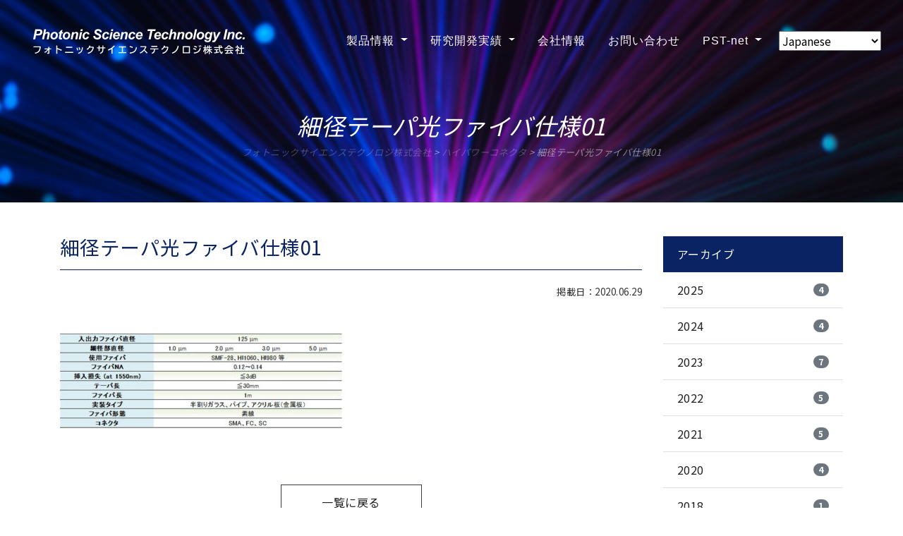

--- FILE ---
content_type: text/html; charset=UTF-8
request_url: http://www.psti7.com/products/329.html/%E7%B4%B0%E5%BE%84%E3%83%86%E3%83%BC%E3%83%91%E5%85%89%E3%83%95%E3%82%A1%E3%82%A4%E3%83%90%E4%BB%95%E6%A7%9801
body_size: 23873
content:
<!DOCTYPE html>
<html lang="ja">

<head>
<!-- Google Tag Manager -->
<script>(function(w,d,s,l,i){w[l]=w[l]||[];w[l].push({'gtm.start':
new Date().getTime(),event:'gtm.js'});var f=d.getElementsByTagName(s)[0],
j=d.createElement(s),dl=l!='dataLayer'?'&l='+l:'';j.async=true;j.src=
'https://www.googletagmanager.com/gtm.js?id='+i+dl;f.parentNode.insertBefore(j,f);
})(window,document,'script','dataLayer','GTM-5Q3ZKND');</script>
<!-- End Google Tag Manager -->
    <meta http-equiv="Content-Type" content="text/html; charset=UTF-8" />
    
    <meta http-equiv="X-UA-Compatible" content="IE=edge">
    <meta name="viewport" content="width=device-width, initial-scale=1, shrink-to-fit=no">
    <meta name="format-detection" content="telephone=no">
    
		<!-- All in One SEO 4.5.2.1 - aioseo.com -->
		<title>細径テーパ光ファイバ仕様01 | フォトニックサイエンステクノロジ株式会社</title>
		<meta name="robots" content="max-image-preview:large" />
		<link rel="canonical" href="http://www.psti7.com/products/329.html/%e7%b4%b0%e5%be%84%e3%83%86%e3%83%bc%e3%83%91%e5%85%89%e3%83%95%e3%82%a1%e3%82%a4%e3%83%90%e4%bb%95%e6%a7%9801" />
		<meta name="generator" content="All in One SEO (AIOSEO) 4.5.2.1" />
		<meta property="og:locale" content="ja_JP" />
		<meta property="og:site_name" content="フォトニックサイエンステクノロジ【試行環境】" />
		<meta property="og:type" content="article" />
		<meta property="og:title" content="細径テーパ光ファイバ仕様01 | フォトニックサイエンステクノロジ株式会社" />
		<meta property="og:url" content="http://www.psti7.com/products/329.html/%e7%b4%b0%e5%be%84%e3%83%86%e3%83%bc%e3%83%91%e5%85%89%e3%83%95%e3%82%a1%e3%82%a4%e3%83%90%e4%bb%95%e6%a7%9801" />
		<meta property="og:image" content="http://www.psti7.com/wp-content/uploads/2020/06/ogp.jpg" />
		<meta property="og:image:width" content="1200" />
		<meta property="og:image:height" content="630" />
		<meta property="article:published_time" content="2020-06-29T02:49:33+00:00" />
		<meta property="article:modified_time" content="2020-06-29T02:49:33+00:00" />
		<meta name="twitter:card" content="summary" />
		<meta name="twitter:title" content="細径テーパ光ファイバ仕様01 | フォトニックサイエンステクノロジ株式会社" />
		<meta name="twitter:image" content="http://www.psti7.com/wp-content/uploads/2020/06/ogp.jpg" />
		<script type="application/ld+json" class="aioseo-schema">
			{"@context":"https:\/\/schema.org","@graph":[{"@type":"BreadcrumbList","@id":"http:\/\/www.psti7.com\/products\/329.html\/%e7%b4%b0%e5%be%84%e3%83%86%e3%83%bc%e3%83%91%e5%85%89%e3%83%95%e3%82%a1%e3%82%a4%e3%83%90%e4%bb%95%e6%a7%9801#breadcrumblist","itemListElement":[{"@type":"ListItem","@id":"http:\/\/www.psti7.com\/#listItem","position":1,"name":"\u5bb6","item":"http:\/\/www.psti7.com\/","nextItem":"http:\/\/www.psti7.com\/products\/329.html\/%e7%b4%b0%e5%be%84%e3%83%86%e3%83%bc%e3%83%91%e5%85%89%e3%83%95%e3%82%a1%e3%82%a4%e3%83%90%e4%bb%95%e6%a7%9801#listItem"},{"@type":"ListItem","@id":"http:\/\/www.psti7.com\/products\/329.html\/%e7%b4%b0%e5%be%84%e3%83%86%e3%83%bc%e3%83%91%e5%85%89%e3%83%95%e3%82%a1%e3%82%a4%e3%83%90%e4%bb%95%e6%a7%9801#listItem","position":2,"name":"\u7d30\u5f84\u30c6\u30fc\u30d1\u5149\u30d5\u30a1\u30a4\u30d0\u4ed5\u69d801","previousItem":"http:\/\/www.psti7.com\/#listItem"}]},{"@type":"ItemPage","@id":"http:\/\/www.psti7.com\/products\/329.html\/%e7%b4%b0%e5%be%84%e3%83%86%e3%83%bc%e3%83%91%e5%85%89%e3%83%95%e3%82%a1%e3%82%a4%e3%83%90%e4%bb%95%e6%a7%9801#itempage","url":"http:\/\/www.psti7.com\/products\/329.html\/%e7%b4%b0%e5%be%84%e3%83%86%e3%83%bc%e3%83%91%e5%85%89%e3%83%95%e3%82%a1%e3%82%a4%e3%83%90%e4%bb%95%e6%a7%9801","name":"\u7d30\u5f84\u30c6\u30fc\u30d1\u5149\u30d5\u30a1\u30a4\u30d0\u4ed5\u69d801 | \u30d5\u30a9\u30c8\u30cb\u30c3\u30af\u30b5\u30a4\u30a8\u30f3\u30b9\u30c6\u30af\u30ce\u30ed\u30b8\u682a\u5f0f\u4f1a\u793e","inLanguage":"ja","isPartOf":{"@id":"http:\/\/www.psti7.com\/#website"},"breadcrumb":{"@id":"http:\/\/www.psti7.com\/products\/329.html\/%e7%b4%b0%e5%be%84%e3%83%86%e3%83%bc%e3%83%91%e5%85%89%e3%83%95%e3%82%a1%e3%82%a4%e3%83%90%e4%bb%95%e6%a7%9801#breadcrumblist"},"author":{"@id":"http:\/\/www.psti7.com\/author\/wpmaster#author"},"creator":{"@id":"http:\/\/www.psti7.com\/author\/wpmaster#author"},"datePublished":"2020-06-29T02:49:33+09:00","dateModified":"2020-06-29T02:49:33+09:00"},{"@type":"Organization","@id":"http:\/\/www.psti7.com\/#organization","name":"\u30d5\u30a9\u30c8\u30cb\u30c3\u30af\u30b5\u30a4\u30a8\u30f3\u30b9\u30c6\u30af\u30ce\u30ed\u30b8\u682a\u5f0f\u4f1a\u793e","url":"http:\/\/www.psti7.com\/"},{"@type":"Person","@id":"http:\/\/www.psti7.com\/author\/wpmaster#author","url":"http:\/\/www.psti7.com\/author\/wpmaster","name":"wpmaster","image":{"@type":"ImageObject","@id":"http:\/\/www.psti7.com\/products\/329.html\/%e7%b4%b0%e5%be%84%e3%83%86%e3%83%bc%e3%83%91%e5%85%89%e3%83%95%e3%82%a1%e3%82%a4%e3%83%90%e4%bb%95%e6%a7%9801#authorImage","url":"http:\/\/0.gravatar.com\/avatar\/3765b1833a54010958545d08e8c994d9?s=96&d=mm&r=g","width":96,"height":96,"caption":"wpmaster"}},{"@type":"WebSite","@id":"http:\/\/www.psti7.com\/#website","url":"http:\/\/www.psti7.com\/","name":"\u30d5\u30a9\u30c8\u30cb\u30c3\u30af\u30b5\u30a4\u30a8\u30f3\u30b9\u30c6\u30af\u30ce\u30ed\u30b8\u682a\u5f0f\u4f1a\u793e","description":"\u30d5\u30a9\u30c8\u30cb\u30c3\u30af\u30b5\u30a4\u30a8\u30f3\u30b9\u30c6\u30af\u30ce\u30ed\u30b8\u682a\u5f0f\u4f1a\u793e","inLanguage":"ja","publisher":{"@id":"http:\/\/www.psti7.com\/#organization"}}]}
		</script>
		<!-- All in One SEO -->

<link rel='dns-prefetch' href='//s.w.org' />
<link rel='stylesheet' id='wp-block-library-css'  href='http://www.psti7.com/wp-includes/css/dist/block-library/style.min.css?ver=5.3.20' type='text/css' media='all' />
<link rel='stylesheet' id='tablepress-default-css'  href='http://www.psti7.com/wp-content/plugins/tablepress/css/default.min.css?ver=1.11' type='text/css' media='all' />
    <script src="/wp-content/themes/psti/js/jquery-3.5.1.min.js"></script>
    <script src="/wp-content/themes/psti/js/bootstrap.min.js"></script>
    <script src="/wp-content/themes/psti/js/scripts.js"></script>
    <script type="text/javascript" src="/wp-content/themes/psti/js/common.js"></script>
    <script type="text/javascript" src="/wp-content/themes/psti/js/lightbox.min.js"></script>
    <link rel="stylesheet" href="/wp-content/themes/psti/css/lightbox.css" type="text/css" media="all" />
    <script src="/wp-content/themes/psti/js/scroll-hint.js"></script>
    <link rel="stylesheet" href="/wp-content/themes/psti/css/scroll-hint.css" type="text/css" media="all" />
    <link href="/wp-content/themes/psti/css/bootstrap.min.css" rel="stylesheet">
    <link href="/wp-content/themes/psti/style.css" rel="stylesheet">
    <!--fontawesome5 clear-design-->
    <script src="https://kit.fontawesome.com/11598674c7.js" crossorigin="anonymous"></script>
</head>

<body>
<!-- Google Tag Manager (noscript) -->
<noscript><iframe src="https://www.googletagmanager.com/ns.html?id=GTM-5Q3ZKND"
height="0" width="0" style="display:none;visibility:hidden"></iframe></noscript>
<!-- End Google Tag Manager (noscript) -->
    <!-- ローディング画面 -->
    <div id="loading">
        <div class="spinner"></div>
    </div>
    <script>
        window.onload = function() {
            const spinner = document.getElementById('loading');
            spinner.classList.add('loaded');
        }
    </script>


    <!--navbar-->
    <!-- Navigation-->
    <nav class="navbar navbar-expand-xl navbar-dark fixed-top" id="banner-nav">
        <div class="container-fluid">
            <!-- Brand -->
            <h1 class="pt-3 pl-3 m-0"><a class="navbar-brand" href="/">
                    <img src="/wp-content/themes/psti/img/header_logo.svg" class="d-none d-md-block" alt="フォトニックサイエンステクノロジ株式会社">
                    <img src="/wp-content/themes/psti/img/header_logo_sp.svg" class="d-blcok d-md-none" alt="フォトニックサイエンステクノロジ株式会社">
                </a></h1>

            <!-- Toggler/collapsibe Button -->
            <button class="navbar-toggler pr-3" type="button" data-toggle="collapse" data-target="#collapsibleNavbar">
                <span class="navbar-toggler-icon"></span>
            </button>

            <!-- Navbar links -->
            <div class="collapse navbar-collapse" id="collapsibleNavbar">
                <ul class="navbar-nav ml-auto">
                    <!-- Dropdown -->
                    <li class="nav-item dropdown">
                        <a class="nav-link dropdown-toggle" href="/products.html" id="navbardrop" data-toggle="dropdown">
                            製品情報
                        </a>
                        <div class="dropdown-menu">
                            <a class="dropdown-item" href="/material.html">マテリアル</a>
                            <a class="dropdown-item" href="/prod_cat/prod_term_01/">ガラス加工</a>
                            <a class="dropdown-item" href="/fiber.html">光ファイバ</a>
                            <a class="dropdown-item" href="/prod_cat/prod_term_03/">光デバイス</a>
                            <a class="dropdown-item" href="drawing.html">光ファイバ線引き装置</a>
                        </div>
                    </li>
                    <!-- Dropdown -->
                    <li class="nav-item dropdown">
                        <a class="nav-link dropdown-toggle" href="/rd.html" id="navbardrop" data-toggle="dropdown">
                            研究開発実績
                        </a>
                        <div class="dropdown-menu">
                            <a class="dropdown-item" href="/paper.html">論文・国際会議</a>
                            <a class="dropdown-item" href="/patent.html">特許情報</a>
                            <a class="dropdown-item" href="/cat_public/all">研究開発事業</a>
                        </div>
                    </li>
                    <li class="nav-item">
                        <a class="nav-link" href="/about.html">
                            会社情報
                        </a>
                    </li>
                    <li class="nav-item">
                        <a class="nav-link" href="/contact.html">
                            お問い合わせ
                        </a>
                    </li>
                    <!-- Dropdown -->
                    <li class="nav-item dropdown">
                        <a class="nav-link dropdown-toggle" href="/pstnet.html" id="navbardrop" data-toggle="dropdown">
                            PST-net
                        </a>
                        <div class="dropdown-menu">
                            <a class="dropdown-item" href="/pstnet.html">PST-net</a>
                            <a class="dropdown-item" href="/lecture">事業活動・招待講演会</a>
                            <a class="dropdown-item" href="/member.html">会員企業</a>
                            <a class="dropdown-item" href="/pst-contact.html">事務局・お問い合わせ</a>
                        </div>
                    </li>
                </ul>
                
                    <div class="align-self-center ml-xl-2 px-3 pb-3 p-xl-0"><div class="gtranslate_wrapper" id="gt-wrapper-26795424"></div></div>
            </div>
        </div>
    </nav>

    <!-- ホーム画面 -->
            <div class="title-bg text-center">
            <img src="/wp-content/themes/psti/img/title.jpg" class="img-fluid mx-auto d-none d-lg-block">
            <img src="/wp-content/themes/psti/img/title_sp.jpg" class="img-fluid mx-auto d-block d-lg-none">
            <h2>
                細径テーパ光ファイバ仕様01                <div class="pan d-none d-md-block mb-0 breadcrumb small" typeof="BreadcrumbList">
                        <!-- Breadcrumb NavXT 7.2.0 -->
<span property="itemListElement" typeof="ListItem"><a property="item" typeof="WebPage" title="Go to フォトニックサイエンステクノロジ株式会社." href="http://www.psti7.com" class="home" ><span property="name">フォトニックサイエンステクノロジ株式会社</span></a><meta property="position" content="1"></span> &gt; <span property="itemListElement" typeof="ListItem"><a property="item" typeof="WebPage" title="Go to ハイパワーコネクタ." href="http://www.psti7.com/products/329.html" class="post post-products" ><span property="name">ハイパワーコネクタ</span></a><meta property="position" content="2"></span> &gt; <span property="itemListElement" typeof="ListItem"><span property="name" class="post post-attachment current-item">細径テーパ光ファイバ仕様01</span><meta property="url" content="http://www.psti7.com/products/329.html/%e7%b4%b0%e5%be%84%e3%83%86%e3%83%bc%e3%83%91%e5%85%89%e3%83%95%e3%82%a1%e3%82%a4%e3%83%90%e4%bb%95%e6%a7%9801"><meta property="position" content="3"></span>                </div>

            </h2>
        </div>
    


<main role="main">
	<div class="container py-5">
		<div class="row">
			<div class="col-md-9">
				<h3 class="mt-0 text-default">細径テーパ光ファイバ仕様01</h3>
				<hr class="bg-default">
				<p class="text-right"><small>掲載日：2020.06.29</small></p>
				
										<div class="textaria my-5">
							<p class="attachment"><a href='http://www.psti7.com/wp-content/uploads/2020/06/52b4c4b291620269f54d670778aefa8d.jpg'><img width="400" height="134" src="http://www.psti7.com/wp-content/uploads/2020/06/52b4c4b291620269f54d670778aefa8d-400x134.jpg" class="attachment-medium size-medium" alt="" srcset="http://www.psti7.com/wp-content/uploads/2020/06/52b4c4b291620269f54d670778aefa8d-400x134.jpg 400w, http://www.psti7.com/wp-content/uploads/2020/06/52b4c4b291620269f54d670778aefa8d-800x268.jpg 800w, http://www.psti7.com/wp-content/uploads/2020/06/52b4c4b291620269f54d670778aefa8d-768x258.jpg 768w, http://www.psti7.com/wp-content/uploads/2020/06/52b4c4b291620269f54d670778aefa8d.jpg 900w" sizes="(max-width: 400px) 100vw, 400px" /></a></p>
						</div>
				                
                				<div class="text-center my-4"><a href="/c/all" class="btn btn-outline-dark">一覧に戻る</a></div>
			</div>

			<div class="col-md-3">
				<div class="sidebar mt-lg-0 mt-4">
	<ul class="list-group list-group-flush mb-2">
		<li class="list-group-item active bg-default border-default">アーカイブ</li>
			<li class='list-group-item'><a class='d-flex justify-content-between align-items-center' href='http://www.psti7.com/date/2025'>2025<span class='badge badge-secondary badge-pill'>4</span></a></li>
	<li class='list-group-item'><a class='d-flex justify-content-between align-items-center' href='http://www.psti7.com/date/2024'>2024<span class='badge badge-secondary badge-pill'>4</span></a></li>
	<li class='list-group-item'><a class='d-flex justify-content-between align-items-center' href='http://www.psti7.com/date/2023'>2023<span class='badge badge-secondary badge-pill'>7</span></a></li>
	<li class='list-group-item'><a class='d-flex justify-content-between align-items-center' href='http://www.psti7.com/date/2022'>2022<span class='badge badge-secondary badge-pill'>5</span></a></li>
	<li class='list-group-item'><a class='d-flex justify-content-between align-items-center' href='http://www.psti7.com/date/2021'>2021<span class='badge badge-secondary badge-pill'>5</span></a></li>
	<li class='list-group-item'><a class='d-flex justify-content-between align-items-center' href='http://www.psti7.com/date/2020'>2020<span class='badge badge-secondary badge-pill'>4</span></a></li>
	<li class='list-group-item'><a class='d-flex justify-content-between align-items-center' href='http://www.psti7.com/date/2018'>2018<span class='badge badge-secondary badge-pill'>1</span></a></li>
	<li class='list-group-item'><a class='d-flex justify-content-between align-items-center' href='http://www.psti7.com/date/2017'>2017<span class='badge badge-secondary badge-pill'>1</span></a></li>
	<li class='list-group-item'><a class='d-flex justify-content-between align-items-center' href='http://www.psti7.com/date/2016'>2016<span class='badge badge-secondary badge-pill'>1</span></a></li>
	</ul>
	<ul class="list-group list-group-flush mb-2">
		<li class="list-group-item active bg-default border-default">カテゴリー</li>
			<li class="list-group-item cat-item cat-item-1"><a class='d-flex justify-content-between align-items-center' href="http://www.psti7.com/c/all/news">お知らせ<span class='badge badge-secondary badge-pill'>19</span></a>
</li>
	<li class="list-group-item cat-item cat-item-2"><a class='d-flex justify-content-between align-items-center' href="http://www.psti7.com/c/all/event">イベント<span class='badge badge-secondary badge-pill'>7</span></a>
</li>
	<li class="list-group-item cat-item cat-item-3"><a class='d-flex justify-content-between align-items-center' href="http://www.psti7.com/c/all/pst">PST-net<span class='badge badge-secondary badge-pill'>6</span></a>
</li>
	<li class="list-group-item cat-item cat-item-4"><a class='d-flex justify-content-between align-items-center' href="http://www.psti7.com/c/all">全件表示<span class='badge badge-secondary badge-pill'>32</span></a>
</li>
	</ul>
</div>			</div>
		</div>

		<!-- <ul class="pager">
			<li class="btn btn-default texr-white"><a href="http://www.psti7.com/products/329.html" rel="prev">&laquo; 前のページ</a></li>
			<li class="btn btn-default texr-white"></li>
		</ul> -->


			</div>
</main>



<!-- Footer -->
<footer>
    <div class="container py-5">
        <div class="row row-50 justify-content-center">
            <div class="col-lg-5 col-md-6 mb-md-5 mb-lg-0">
                <img src="/wp-content/themes/psti/img/footer_logo.svg" class="img-fluid mx-auto" alt="PSTI">
                <hr class="bg-white">
                <p class="pt-3 pb-2">〒066-0075<br class="d-block d-md-none" />北海道千歳市北信濃776-16<br />
                    <i class="fas fa-phone-alt mr-2"></i>0123-42-0575 <i class="fas fa-print mx-2"></i>0123-42-0576<br />
                    <i class="fas fa-envelope mr-2"></i><a href="m&#97;i&#108;t&#111;:c&#111;&#110;&#116;a&#99;&#116;_&#104;&#112;@pst&#105;&#55;&#46;&#99;&#111;&#109;" class="mail">c&#111;&#110;&#116;a&#99;&#116;_&#104;&#112;@pst&#105;&#55;&#46;&#99;&#111;&#109;</a>
                </p>
                <hr class="bg-white">
                <p class="mb-0">&copy;2020 Photonic Science Technology Inc.</p>
            </div>

            <div class="col-lg-7 mt-4 mt-lg-0 d-none d-lg-block">
                <div class="row">
                    <div class="col-lg-3 col-3">
                        <h6 class="text-uppercase font-weight-normal mb-3">製品情報</h6>
                        <ul class="list-unstyled mb-0">
                            <li class="mb-1"><a href="/material.html">マテリアル</a></li>
                            <li class="mb-1"><a href="/prod_cat/prod_term_01">ガラス加工</a></li>
                            <li class="mb-1"><a href="/fiber.html">光ファイバ</a></li>
                            <li class="mb-1"><a href="/prod_cat/prod_term_03">光デバイス</a></li>
                            <!-- <li class="mb-1"><a href="test1.html">製品名</a></li>
                    <li class="mb-1"><a href="test2.html">製品名</a></li> -->
                        </ul>
                    </div>
                    <div class="col-lg-3 col-3">
                        <h6 class="text-uppercase font-weight-normal mb-3">研究開発実績</h6>
                        <ul class="list-unstyled mb-0">
                            <li class="mb-1"><a href="/paper.html">論文・国際会議</a></li>
                            <li class="mb-1"><a href="/patent.html">特許情報</a></li>
                            <li class="mb-1"><a href="/cat_public/all">研究開発事業</a></li>
                        </ul>
                    </div>
                    <div class="col-lg-3 col-3">
                        <h6 class="text-uppercase font-weight-normal mb-4"><a href="/about.html">会社情報</a></h6>
                        <h6 class="text-uppercase font-weight-normal mb-4"><a href="/policy.html">サイトポリシー</a></h6>
                        <h6 class="text-uppercase font-weight-normal mb-4"><a href="/contact.html">お問い合わせ</a></h6>
                    </div>
                    <div class="col-lg-3 col-3">
                        <h6 class="text-uppercase font-weight-normal mb-3"><a href="/pstnet.html">PST-net</a></h6>
                        <!-- <h6 class="text-uppercase font-weight-normal mb-4">PST-net</h6>
                        <ul class="list-unstyled mb-0">
                            <li class="mb-1"><a href="#" class="/business.html">事業活動</a></li>
                            <li class="mb-1"><a href="#" class="/lecture.html">招待講演会</a></li>
                            <li class="mb-1"><a href="#" class="/member.html">会員企業</a></li>
                            <li class="mb-1"><a href="/pst-contact.html">お問い合わせ</a></li>
                        </ul> -->
                    </div>
                </div>
            </div>

        </div>
    </div>

</footer>
<p id="page_top"><a href=".navbar" class="small">
        <svg xmlns="http://www.w3.org/2000/svg" width="70" height="70" viewBox="0 0 70 70">
            <g id="グループ_414" data-name="グループ 414" transform="translate(-2186 -5609)">
                <g id="楕円形_31" data-name="楕円形 31" transform="translate(2186 5609)" fill="#003fa3">
                    <circle cx="35" cy="35" r="35" stroke="none" />
                    <circle cx="35" cy="35" r="34" fill="none" />
                </g>
                <g id="グループ_413" data-name="グループ 413" transform="translate(2062.899 5847.759) rotate(-90)">
                    <g id="グループ_412" data-name="グループ 412" transform="translate(195.559 138.268)">
                        <path id="パス_1633" data-name="パス 1633" d="M198.633,177.537q8.612-7.944,17.207-15.887c.8-.749,1.623-1.5,2.425-2.247a1.776,1.776,0,0,0,0-2.514q-8.612-7.944-17.207-15.887c-.8-.749-1.623-1.5-2.425-2.247-1.676-1.551-4.208.963-2.514,2.514q8.612,7.944,17.207,15.887c.8.749,1.623,1.5,2.425,2.247v-2.514q-8.612,7.944-17.207,15.887c-.8.749-1.623,1.5-2.425,2.247-1.694,1.551.838,4.083,2.514,2.514Z" transform="translate(-195.559 -138.268)" fill="#fff" />
                    </g>
                </g>
            </g>
        </svg>
    </a></p>
<!-- <div class="flx_menu">
    <a href="/contact.html" target="_blank" rel="noopener noreferrer">お問い合わせ</a>
</div> -->


<script>
new ScrollHint('.js-scrollable');
</script>
<!-- End -->
<script type='text/javascript'>
window.gtranslateSettings = /* document.write */ window.gtranslateSettings || {};window.gtranslateSettings['26795424'] = {"default_language":"ja","languages":["en","ja"],"url_structure":"none","wrapper_selector":"#gt-wrapper-26795424","select_language_label":"Select Language","horizontal_position":"inline","flags_location":"\/wp-content\/plugins\/gtranslate\/flags\/"};
</script><script src="http://www.psti7.com/wp-content/plugins/gtranslate/js/dropdown.js?ver=5.3.20" data-no-optimize="1" data-no-minify="1" data-gt-orig-url="/products/329.html/%E7%B4%B0%E5%BE%84%E3%83%86%E3%83%BC%E3%83%91%E5%85%89%E3%83%95%E3%82%A1%E3%82%A4%E3%83%90%E4%BB%95%E6%A7%9801" data-gt-orig-domain="www.psti7.com" data-gt-widget-id="26795424" defer></script></body>

</html>

--- FILE ---
content_type: text/css
request_url: http://www.psti7.com/wp-content/themes/psti/style.css
body_size: 361
content:
@charset "utf-8";
/*
Theme Name: psti
Theme URI: http://clear-design.jp/
Description: CLEARdeSIGN LP Template Patern1
Version: 1.0
Author: CLEARdeSIGN
Author URI: http://clear-design.jp/
Tags: CLEARdeSIGN
Text Domain: CLEARdeSIGN
*/

@import "css/common.css";
@import "css/header.css";
@import "css/index.css";
@import "css/pages.css";
@import "css/footer.css";

--- FILE ---
content_type: text/css
request_url: http://www.psti7.com/wp-content/themes/psti/css/common.css
body_size: 8686
content:
/*
Theme Name: LP01
Theme URI: http://clear-design.jp/
Description: CLEARdeSIGN header
Version: 1.0
Author: CLEARdeSIGN
Author URI: http://clear-design.jp/
Tags: CLEARdeSIGN
Text Domain: CLEARdeSIGN
*/

/**font setting**/
@import url('https://fonts.googleapis.com/css2?family=Abel&family=Noto+Sans+JP:wght@100;300;400;500;700;900&display=swap');

html {
    font-size: 100%;
}

/*16px*/

body {
    background-color: white;
    font-family: 'Noto Sans JP','Abel', sans-serif;
    font-weight: 400;
    line-height: 1.65;
    color: #333;
}

p {
    margin-bottom: 1.15rem;
}

h1,
h2,
h3,
h4,
h5 {
    margin: 2.75rem 0 1.05rem;
    font-family: 'Noto Sans JP', 'Abel', sans-serif;
    font-weight: 400;
    line-height: 1.15;
}

h1 {
    margin-top: 0;
    font-size: 2.488em;
}

h2 {
    font-size: 2.074em;
}

h3 {
    font-size: 1.728em;
}

h4 {
    font-size: 1.44em;
}

h5 {
    font-size: 1.2em;
}


/* テーブル調整タグ
----------------------------------------------------------------------------------------------------*/
table.table-bordered:not(.table-striped) ,
table.table-bordered:not(.table-striped) tr > th,
table.table-bordered:not(.table-striped) tr > td{background-color:#ffffff;}

table.auto th,table th.auto,table td.auto{width:auto;}
table.ten th{width:10%;}
table.fifteen th{width:15%;}
table.twenty th{width:20%;}
table.quarter th{width:25%;}
table.thirty th{width:30%;}
table.fourty th{width:40%;}
table.half th,table.half td{width:50%;}
table.boldnone th{font-weight:normal;}
table.fix{table-layout:fixed;}
table.nowrap{white-space:nowrap;}
table.spacewrap{white-space:normal !important;}

table.table.td-center tr > td{text-align:center;}

table.table.pr_right tbody tr > td:not(:first-child){text-align:right;}
table.table.pr_right tbody tr > td[rowspan] + td{text-align:inherit;}



table.table-bordered:not(.table-striped) tr > th{font-weight:normal; background-color:#0A2463; color: #fff}
table.table-bordered:not(.table-striped) thead + tbody > tr > th{background-color:#eef6eb;}
table.table-bordered thead > tr > th{border-bottom:1px solid #dddddd;}
table.table-striped tbody tr {background-color:#eef6eb;}
table.table-striped tbody tr:nth-of-type(2n+1) {background-color:#bddeaf;}



main.page>.container {
    padding-top: 4em;
    padding-bottom: 4em;
}

main.page>.container>h3:first-child {
    margin-top: 0;
    padding-top: 0;
}

.container_s {
    max-width: 1000px;
    margin: 0 auto;
}

.container_ss {
    max-width: 800px;
    margin: 0 auto;
}

.container_xxs {
    max-width: 600px;
    margin: 0 auto;
}

.container_smallest {
    max-width: 300px;
    margin: 0 auto;
}

.container_l {
    max-width: 1600px;
    margin: 0 auto;
}

small,
.text_small {
    font-size: 0.833em;
}

/*改行setting*/
* {
    overflow-wrap: break-word;
    word-wrap: break-word;
}

/*青い枠線消す*/
* {
    outline: none;
}

/*a tag color*/
a {
    text-decoration: none;
}

a:link {
    color: #222;
    text-decoration: none;
}

a:visited {
    color: #666;
    text-decoration: none;
}

a:hover {
    color: #0A2463;
    text-decoration: none;
}

a:active {
    color: #4050c5;
    text-decoration: none;
}

/*overflow*/
body {
    overflow-x: hidden;
}

.btn {
    border-radius: 0px !important;
    -webkit-border-radius: 0px !important;
    -moz-border-radius: 0px !important;
    -ms-border-radius: 0px !important;
    -o-border-radius: 0px !important;
    min-width: 200px;
    height: 50px;
    padding: .5em 1em;
    margin: 2em 0;
    line-height: 2;
}

.btn-default {
    font-size: 16px;
    transition: all;
    -webkit-transition: all .3s;
    -moz-transition: all;
    -ms-transition: all;
    -o-transition: all;
    background-color: #0A2463 !important;
    color: white !important;
    border: 1px solid #0A2463;
}

.btn-default:hover {
    border: 1px solid #0A2463;
    background-color: transparent;
    color: #0A2463;
}

.btn-outline-primary {
    border: 1px solid #0A2463;
    color: #0A2463;
    font-size: 16px;
    transition: all;
    -webkit-transition: all .3s;
    -moz-transition: all;
    -ms-transition: all;
    -o-transition: all;
}

.btn-outline-primary:hover {
    border: 1px solid #0A2463;
    background-color: #0A2463;
    color: white;
}

.bg-default {
    background-color: #0A2463 !important;
    color: white !important;

}

.border-default {
    border-color: #0A2463 !important;
}

.text-default {
    color: #0A2463 !important;
}





/*gridのgutter調整*/
.row-0 {
    margin-left: 0px;
    margin-right: 0px;
}

.row-0>div {
    padding-right: 0px;
    padding-left: 0px;
}

.row-10 {
    margin-left: -5px;
    margin-right: -5px;
}

.row-10>div {
    padding-right: 5px;
    padding-left: 5px;
}

.row-20 {
    margin-left: -10px;
    margin-right: -10px;
}

.row-20>div {
    padding-right: 10px;
    padding-left: 10px;
}

.row-30,
.row-40,
.row-50,
.row-60 {
    margin-left: -15px;
    margin-right: -15px;
}

.row-30>div,
.row-40>div,
.row-50>div,
.row-60>div {
    padding-right: 15px;
    padding-left: 15px;
}

@media (min-width:768px) {
    /*gridのgutter調整*/


    .row-30 {
        margin-left: -15px;
        margin-right: -15px;
    }

    .row-30>div {
        padding-right: 15px;
        padding-left: 15px;
    }

    .row-40 {
        margin-left: -20px;
        margin-right: -20px;
    }

    .row-40>div {
        padding-right: 20px;
        padding-left: 20px;
    }

    .row-50 {
        margin-left: -25px;
        margin-right: -25px;
    }

    .row-50>div {
        padding-right: 25px;
        padding-left: 25px;
    }

    .row-60 {
        margin-left: -30px;
        margin-right: -30px;
    }

    .row-60>div {
        padding-right: 30px;
        padding-left: 30px;
    }

    .row-v {
        margin-left: -10px;
        margin-right: -10px;
    }

    .row-v>div {
        padding-right: 10px;
        padding-left: 10px;
        margin-bottom: 20px;
    }
}


.row-v {
    margin-left: -5px;
    margin-right: -5px;
}

.row-v>div {
    padding-right: 5px;
    padding-left: 5px;
    margin-bottom: 10px;
}

.row-b10>div {
    margin-bottom: 10px;
}

.row-b20>div {
    margin-bottom: 20px;
}

.row-b30>div {
    margin-bottom: 30px;
}

.row-b40>div {
    margin-bottom: 40px;
}

.table td, .table th{
    border-top: none;
    border-bottom: 1px solid #ddd;
}


/* ページャー*/
.page-link {
    margin-left: 0;
    border: 2px solid #cccccc;
}

.page-item {
    margin-right: 5px;
}

.page-item:last-child {
    margin-right: 0px;
}

.page-item:first-child .page-link,
.page-item:last-child .page-link {
    border-radius: 0;
}

.page-item.active .page-link {
    background-color: #0a2463;
    border-color: #0a2463;
    color: #ffffff;
}

.page-item a {
    text-decoration: none;
}

.pagination>.active>a,
.pagination>.active>a:focus,
.pagination>.active>a:hover,
.pagination>.active>span,
.pagination>.active>span:focus,
.pagination>.active>span:hover {
    background-color: #ffffff;
    border-color: #0a2463;
    color: #0a2463;
}

.page-link:focus {
    box-shadow: 0 0 0 .2rem rgba(123, 123, 123, .25);
}

/*news badge*/
.col01 {
    margin-right: .5em;
    background-color: #0A2463;
    line-height: normal;
    padding: .5em 1em;
    color: white;
    border-radius: 0;
    -webkit-border-radius: 0;
    -moz-border-radius: 0;
    -ms-border-radius: 0;
    -o-border-radius: 0;
}

/* PDFリンク定義 */
.file a[href$=".pdf"]:before,
.page a[href$=".pdf"]:before{
  font-family: "Font Awesome 5 Free";
  content: '\f1c1'; font-weight: 900;
  display:inline-block;
  margin-right:7px;
    -webkit-transition: all .3s;
    transition: all .3s;
    color:#cc0000;
    font-size:1em;
}

/* wordリンク定義 */
.file a[href$=".doc"]:before,.file a[href$=".docx"]:before,
.page a[href$=".doc"]:before,.page a[href$=".docx"]:before{
  font-family: "Font Awesome 5 Free";
  content: '\f1c2'; font-weight: 900;
  display:inline-block;
  margin-right:7px;
    -webkit-transition: all .3s;
    transition: all .3s;
    color:#2d5c9f;
    font-size:1em;
}

/* excelリンク定義 */
.file a[href$=".xls"]:before,.file a[href$=".xlsx"]:before,
.page a[href$=".xls"]:before,.page a[href$=".xlsx"]:before{
  font-family: "Font Awesome 5 Free";
  content: '\f1c3'; font-weight: 900;
  display:inline-block;
  margin-right:7px;
    -webkit-transition: all .3s;
    transition: all .3s;
    color:#23784a;
    font-size:1em;
}
a.iconnone:before{display:none !important;}


div.js-scrollable > table{white-space: nowrap; min-height:100%;}
@media(max-width:768px){
div.js-scrollable{overflow-x:scroll !important; overflow-y:hidden !important;}
div.js-scrollable > table{min-width:640px;}
}

#gtranslate_selector{
    font-size: .8rem;
}

--- FILE ---
content_type: text/css
request_url: http://www.psti7.com/wp-content/themes/psti/css/header.css
body_size: 5895
content:
/*
Theme Name: LP01
Theme URI: http://clear-design.jp/
Description: CLEARdeSIGN header
Version: 1.0
Author: CLEARdeSIGN
Author URI: http://clear-design.jp/
Tags: CLEARdeSIGN
Text Domain: CLEARdeSIGN
*/

/*loading*/
#loading {
    width: 100vw;
    height: 100vh;
    transition: all 1s;
    background: linear-gradient(34deg, rgba(2, 0, 36, 1) 0%, rgba(9, 9, 121, 1) 35%, rgba(0, 212, 255, 1) 100%);
    position: fixed;
    top: 0;
    left: 0;
    z-index: 9999;

}

.spinner {
    position: absolute;
    top: calc(50vh - 50px);
    left: calc(50vw - 50px);
    width: 100px;
    height: 100px;
    transform: translate(-50%, -50%);
    -webkit-transform: translate(-50%, -50%);
    -moz-transform: translate(-50%, -50%);
    -ms-transform: translate(-50%, -50%);
    -o-transform: translate(-50%, -50%);
    background-color: #fff;
    border-radius: 100%;
    animation: sk-scaleout 1.0s infinite ease-in-out;
    -webkit-animation: sk-scaleout 1.0s infinite ease-in-out;
}

/* ローディングアニメーション */
@keyframes sk-scaleout {
    0% {
        transform: scale(0);
    }

    100% {
        transform: scale(1.0);
        opacity: 0;
    }
}

.loaded {
    opacity: 0;
    visibility: hidden;
}

/**navbar**/

/*navbar logo img*/
/*==============
ナビゲーションバー
==============*/

nav {
    -webkit-transition: padding-top .3s, padding-bottom .3s;
    -moz-transition: padding-top .3s, padding-bottom .3s;
    transition: padding-top .3s, padding-bottom .3s;
    border: none;
}

.shrink {
    padding-top: 0;
    padding-bottom: 1.2em;
    background-color: #0a2463;
}

#banner-nav .navbar-brand img {
    /* background: url("/wp-content/themes/psti/img/header_logo_sp.svg") no-repeat left center;
    background-size: contain; */
    width: 115px;
    height: 30px;
    margin-bottom: 8px;
}

@media(min-width:768px) {
    #banner-nav .navbar-brand img {
        /* background: url("/wp-content/themes/psti/img/header_logo.svg") no-repeat left center;
        background-size: contain; */
        width: 300px;
        height: 60px;
    }

    .shrink {
        padding-top: 0;
        padding-bottom: 0;
        background-color: #0a2463;
    }

}

.navbar-dark .navbar-toggler {
    border: none;
}

.navbar-dark .navbar-toggler:focus {
    outline: none;
}

.navbar-nav .nav-item .nav-link {
    padding: 1.1em 1em !important;
    font-size: 100%;
    font-weight: 500;
    letter-spacing: 1px;
    color: #fff;
    font-family: 'Gothic A1', sans-serif;
    transition: all .2s ease-in-out;
    -webkit-transition: all .2s ease-in-out;
    -moz-transition: all .2s ease-in-out;
    -ms-transition: all .2s ease-in-out;
    -o-transition: all .2s ease-in-out;
}

.navbar-nav .nav-item .nav-link:hover {
    color: #0fa2cf;
}

.navbar-expand-md .navbar-nav .dropdown-menu {
    font-size: 1em !important;
    border-top: 3px solid #1544b4;
    border-bottom: 3px solid #1544b4;
    width: 150px;
}

.dropdown-menu {
    border-radius: 0;
    padding: 0;
}

.dropdown-item {
    font-size: 1em !important;
    transition: all .2s ease-in-out;
    -webkit-transition: all .2s ease-in-out;
    -moz-transition: all .2s ease-in-out;
    -ms-transition: all .2s ease-in-out;
    -o-transition: all .2s ease-in-out;
    padding: .4em 1.5em;
    font-weight: 400;
}

.dropdown-item:hover {
    background-color: #0a2463;
    color: #fff;
}

.dropdown-item.active,
.dropdown-item:focus {
    background-color: #0a2463;
}



@media(max-width:1200px) {
    .navbar>.container {
        max-width: none;
        width: 100%;
    }

    nav.navbar {
        padding: 0;
    }

    nav .navbar-collapse {
        background-color: #232323;
        border-top: 3px solid #0D9DC8;
    }

    .navbar-nav .nav-item .nav-link {
        padding: 0.7em 1em !important;
        font-size: 100%;
        font-weight: 500;
        width: 100%;
    }
}

/* mobile view */
@media (max-width:500px) {
    .navbar-nav {
        color: #fff;
        z-index: 1;
        margin-top: 5px;
    }


    .navbar-expand-md .navbar-nav .dropdown-menu {
        width: 100%;
    }

}


/**pr**/
#pr.wrap {
    position: relative;
    background: url("/wp-content/themes/psti/img/pr.jpg") no-repeat center center;
    background-size: cover;
    width: 100%;
    height: 80vh;
    margin: 0;
    padding: 0;
}

#pr .pr-text {
    position: absolute;
    top: 0;
    bottom: 0;
    left: 0;
    right: 0;
    display: flex;
    align-items: center;
    justify-content: center;
    z-index: 2;
    color: #fff;
    text-align: center;
}

/* 36px @ 350px increasing to 58px @ 1440px */
@media (min-width: 350px) {
    #pr .pr-text h2 {
        font-size: calc(2.25rem + ((1vw - 3.5px) * 2.0183));
        /* Note: The calc base value (2.25rem) MUST be stated in REM to maintain accessibility */
        /* Where: 2.0183 = 100 * font-size_difference / viewport_width_difference */

        /* Safari resize fix */
        min-height: 0vw;
    }
}

/* Prevent scaling beyond this breakpoint */
@media (min-width: 1440px) {
    #pr .pr-text h2 {
        font-size: 58px;
    }
}

#pr .pr-text span {
    display: block;
    font-size: 60%;
    color: #fff;
    padding-top: 1rem;
    line-height: 1.6;
}

/*page title*/
.title-bg {
    position: relative;
}

.title-bg h2 {
    position: absolute;
    top: 40%;
    left: 50%;
    transform: translateX(-50%);
    color: white;
    font-style: italic;
    -webkit-transform: translateX(-50%);
    -moz-transform: translateX(-50%);
    -ms-transform: translateX(-50%);
    -o-transform: translateX(-50%);
}

@media(max-width:1200px) {
    .title-bg h2 {
        margin: 0;
        font-size: 1.6em;
    }
}

.title-bg h2>div {
    display: block;
    text-align: center;
}

.breadcrumb,
.breadcrumb a,
.breadcrumb a:visited:active:hover {
    background: transparent;
    font-style: italic;
    font-size: 13px;
    color: #fff;
    opacity: .5;
}

--- FILE ---
content_type: text/css
request_url: http://www.psti7.com/wp-content/themes/psti/css/index.css
body_size: 8243
content:
/*
Theme Name: LP01
Theme URI: http://clear-design.jp/
Description: CLEARdeSIGN header
Version: 1.0
Author: CLEARdeSIGN
Author URI: http://clear-design.jp/
Tags: CLEARdeSIGN
Text Domain: CLEARdeSIGN
*/

/**index commons**/
/*common headline*/
.item {
    position: relative;
}

/* #index h2 {
    background: #0A2463;
    background-clip: text;
    -webkit-background-clip: text;
    -moz-background-clip: text;
    -ms-background-clip: text;
    -o-background-clip: text;
    background-size: contain;
    width: 100%;
    text-align: center;
    color: transparent;
    -webkit-text-fill-color: transparent;
    font-weight: 900;
}

#index h2:before {
    content: attr(data-heading);
    position: absolute;
    left: 0;
    top: 0;
    width: 100%;
    background: linear-gradient(45deg, rgba(255, 255, 255, 0) 45%, rgba(255, 255, 255, 0.8) 50%, rgba(255, 255, 255, 0) 55%, rgba(255, 255, 255, 0) 100%);
    background-clip: text;
    -webkit-background-clip: text;
    -moz-background-clip: text;
    -ms-background-clip: text;
    -o-background-clip: text;
    -webkit-text-fill-color: transparent;
    color: transparent;
    mix-blend-mode: screen;
    animation: shine 1s infinite;
    background-size: 200%;
}

@keyframes shine {
    0% {
        background-position: -100%;
    }

    100% {
        background-position: 100%;
    }
} */
/* 
#index h2 {
    top: 0;
    left: 50%;
    transform: translateX(-50%);
    position: absolute;
    font-size: 35px;
    margin: 0;
    font-family: 'arial', san-serif;
    font-weight: 700;
    font-style: italic;
    -webkit-transform: translateX(-50%);
    -moz-transform: translateX(-50%);
    -ms-transform: translateX(-50%);
    -o-transform: translateX(-50%);
}

@media(min-width:768px) {
    #index h2 {
        top: -7%;
        font-size: 60px;
    }
} */

#index h2 {
    color: #0A2463;
    font-size: 55px;
    font-family: 'arial', san-serif;
    font-weight: 900;
    font-style: italic;
    text-align: center;
}

#index h3, h3.index {
    font-size: 1.1em;
    text-align: center;
    color: #222;
    margin-top: .5em;
}

#index h3 span, h3 span.index {
    font-size: 65%;
    display: block;
    color: #222;
    opacity: .5;
    padding: .2em 0;
}

/*common section spacing*/
#index section {
    padding: 5em 0;
}

/*common col spacing*/
#index .no-gutters {
    margin-right: -10px;
    margin-left: -10px;
}

#index .no-gutters>.col,
#index .no-gutters>[class*="col-"] {
    padding-right: 10px;
    padding-left: 10px;
}

figure {
    display: inline-block;
    position: relative;
    margin: 0;
}

@media (max-width:639px) {
    .item a {
        position: relative;
        display: block;
    }

    .item a h3 {
        position: absolute;
        top: 0;
        bottom: 0;
        left: 0;
        right: 0;
        margin: 0 !important;
        display: flex;
        align-items: center;
        justify-content: center;
        color: #fff !important;
        font-size: 1.6rem;
        z-index: 10;
    }

    figure {
        display: block;
        overflow: hidden;
        width: 100%;
        height: 180px;
    }

    figure>img {
        position: absolute;
        top: 50%;
        left: 50%;
        -webkit-transform: translate(-50%, -50%);
        -ms-transform: translate(-50%, -50%);
        transform: translate(-50%, -50%);
    }
}

@media (min-width:640px) {
    .item a h3 {
        text-align: left !important;
        color: #001988 !important;
        margin-top: 1em !important;
    }

    .item a h3 span.link-deco {
        display: inline-block !important;
        transition: all .3s;
        -webkit-transition: all .3s;
        -moz-transition: all .3s;
        -ms-transition: all .3s;
        -o-transition: all .3s;
        opacity: 0 !important;
        color: gray;
    }

    .item a:hover h3 span.link-deco {
        opacity: .7 !important;
        ;
        padding-left: 1.5em !important;
        ;
    }
}

figure .mask {
    background: #000;
    position: absolute;
    opacity: 0;
    width: 100%;
    height: 100%;
    transition: opacity .2s ease-in-out;
    -moz-transition: opacity .2s ease-in-out;
    -ms-transition: opacity .2s ease-in-out;
    -o-transition: opacity .2s ease-in-out;
}

figure .mask:hover,
figure .mask:active {
    opacity: .5;
}

/*img hover effect*/
@media (min-width:640px) {
    figure {
        display: block;
    }

    figure .mask {
        position: absolute;
        width: 100%;
        height: 100%;
        background: rgb(117, 53, 255);
        background: linear-gradient(45deg, rgba(117, 53, 255, 1) 0%, rgba(80, 106, 251, 0) 45%, rgba(69, 190, 249, 0) 55%, rgba(52, 82, 247, 1) 100%);
        opacity: 0;
        -webkit-transition: opacity .2s ease-in-out;
        transition: opacity .2s ease-in-out;
        -moz-transition: opacity .2s ease-in-out;
        -ms-transition: opacity .2s ease-in-out;
        -o-transition: opacity .2s ease-in-out;
    }

    figure .mask:hover {
        opacity: .8;
    }
}

/**section result**/
/*bg*/
.result {
    background: rgb(146, 162, 255);
    background: linear-gradient(34deg, #92a2ff 0%, #8ca3ff 25%, #6191f8 50%, #5eb5ff 75%, #319eed 100%);
    width: 100%;
    height: 100%;
}

.result div.content div.row div a h3,
.result div.content div.row div a h3 span {
    color: #fff !important;
    font-weight: 400 !important;
}


@media(min-width:768px) {
    .result {
        position: relative;
        background-image: url('/wp-content/themes/psti/img/deco.svg') no-repeat center center;
        background-size: cover;
        background: rgb(146, 162, 255);
        background: linear-gradient(180deg, #92a2ff 0%, #5eb5ff 30%, #319eed 60%, #ffffff 60%, #ffffff 100%);
    }

    .result::before {
        position: absolute;
        content: '';
        top: 0;
        left: 0;
        bottom: 0;
        right: 0;
        background: url('/wp-content/themes/psti/img/deco.svg') no-repeat center top;

    }

    .result div.content div.row div a h3,
    .result div.content div.row div a h3 span {
        padding: 1em 0;
        color: #333 !important;
    }

    .result div.content div.row div a h3 {
        border-left: 1px solid rgba(10, 37, 99, 0);
        border-right: 1px solid rgba(10, 37, 99, 0);
        transition: all .3s;
        -webkit-transition: all .3s;
        -moz-transition: all .3s;
        -ms-transition: all .3s;
        -o-transition: all .3s;
    }

    .result div.content div.row div a:hover h3 {
        padding-bottom: .5em;
        border-left: 1px solid rgba(10, 37, 99, 1);
        border-right: 1px solid rgba(10, 37, 99, 1);
    }
}

/*spacing*/
.result .content h3:first-child {
    padding-top: 3em;
}

.result .content .row {
    padding-top: 3em;
}

/*img sizing*/
.result figure img {
    width: 465px;
}

.result .row .div {
    margin-top: 1em;
}

/*section item*/
/**section overview**/
/*bg*/
.overview {
    background: rgba(37, 175, 219, 1);
    background: linear-gradient(0deg, rgba(98, 70, 253, 1) 0%, rgba(37, 175, 219, 1) 100%);
    height: 100%;
    position: relative;
    overflow: hidden;
}

@media(min-width:768px) {
    .overview {
        background: rgba(37, 175, 219, 1);
        background: linear-gradient(0deg, rgba(98, 70, 253, 1) 0%, rgba(37, 175, 219, 1) 100%);
        height: 100%;
        position: relative;
        overflow: hidden;
    }
}

@media(min-width:992px) {
    .overview {
        background: linear-gradient(0deg, rgba(255, 255, 255, 1) 0%, rgba(255, 255, 255, 1) 20%, rgba(98, 70, 253, 1) 20%, rgba(37, 175, 219, 1) 80%, rgba(255, 255, 255, 1) 80%, rgba(255, 255, 255, 1) 100%);

    }
}

/*bg text*/
.overview .text-bg {
    position: absolute;
    opacity: .3;
    bottom: 15%;
    left: 50%;
    transform: translateX(-50%);
    -webkit-transform: translateX(-50%);
    -moz-transform: translateX(-50%);
    -ms-transform: translateX(-50%);
    -o-transform: translateX(-50%);
    overflow: hidden;
}

/*img sizing*/
.overview figure img {
    width: 450px;
}

.overview-text {
    padding: 2em 1.5em 0em;
}

/*text spacing*/
@media(min-width:768px) {
    .overview-text {
        line-height: 1.5;
    }
}

@media(min-width:1200px) {
    .overview-text {
        padding: 2rem;
    }

}

.news p {
    margin-bottom: 0;
}

--- FILE ---
content_type: text/css
request_url: http://www.psti7.com/wp-content/themes/psti/css/pages.css
body_size: 4998
content:
/*
Theme Name: LP01
Theme URI: http://clear-design.jp/
Description: CLEARdeSIGN header
Version: 1.0
Author: CLEARdeSIGN
Author URI: http://clear-design.jp/
Tags: CLEARdeSIGN
Text Domain: CLEARdeSIGN
*/
body {
    letter-spacing: 0.03em;
}

/* .page .table th {
    width: 35% !important;
} */

.page h3:not(.index) {
    margin: 0;
    border-bottom: solid 2px #0A2463;
    padding-bottom: 5px;
    margin-bottom: 50px;
}

@media (min-width: 320px) {
    .page h3:not(.index) {
        font-size: calc(1.25rem + ((1vw - 3.2px) * 0.478));
        min-height: 0vw;
    }

    .page h3::first-letter:not(.index) {
        color: #20459D;
        font-weight: 500 !important;
    }

    .page h3:not(:first-child):not(.index) {
        padding: 3em 0 0.5em 0;
        margin-bottom: 1em;
    }
}

@media (min-width: 1366px) {
    .page h3:not(.index) {
        font-size: 25px;
    }

    .page h3::first-letter:not(.index) {
        color: #20459D;
        font-weight: 500 !important;
    }

    .page h3:not(:first-child):not(.index) {
        padding: 3em 0 0.5em 0;
        margin-bottom: 1em;
    }
}

.page h4 {
    font: normal normal normal 400 24px/1.4 'Noto Sans JP', san-serif;
    letter-spacing: 0.03em;
    border-left: solid 2px #0A2463;
    padding-left: .5em;
    margin-bottom: .5em;
    color: #0A2463;
}

.page h4:not(:first-of-type) {
    margin-top: 2.5em;
}

.page h5:not(.index) {
    font-weight: 600;
}

.page #material p {
    color: #444;
    padding-top: .5em;
    padding-bottom: 1em;
}

.page .row img {
    margin-bottom: 1em;
}


.page .thumb img {
    margin-bottom: 1em;
    width: 100%;
    height: 140px;
    object-fit: cover;
}

@media(min-width:768px) {
    .page .thumb img {
        height: 240px;
    }

    /*contact*/
    .form-control {
        font-size: 15px;
    }
}

/*about*/
@media(max-width:767px) {

    table th,
    table td {
        display: flex;
        flex-basis: 100%;
    }

    table th {
        border-top: none !important;
    }

    table td {
        border-top: none !important;
        border-bottom: 1px solid #eee;
    }

    .page h3 {
        color: #20459D;
        padding-top: 1.5em;
        padding-bottom: .5em;
    }
}

/*
        product > process
        */

.page .products figure {
    margin-bottom: 0;
}

.link-deco span.line01 {
    position: relative;
    display: inline-block;
    transition: all .3s;
    padding-right: 10px;
    color: #0A2463;
    -webkit-transition: all .3s;
    -moz-transition: all .3s;
    -ms-transition: all .3s;
    -o-transition: all .3s;
}

.link-deco span.line01::before {
    content: '';
    width: 6px;
    height: 6px;
    border: 0px;
    border-top: solid 1px #0A2463;
    border-right: solid 1px #0A2463;
    -ms-transform: rotate(45deg);
    -webkit-transform: rotate(45deg);
    transform: rotate(45deg);
    position: absolute;
    top: 50%;
    right: 0;
    margin-top: -4px;
    -moz-transform: rotate(45deg);
    -o-transform: rotate(45deg);
}

.link-deco span.line01::after {
    position: absolute;
    bottom: 0;
    left: 0;
    content: '';
    width: 0;
    height: 2px;
    background-color: #0A2463;
    transition: all .3s;
    -webkit-transition: all .3s;
    -moz-transition: all .3s;
    -ms-transition: all .3s;
    -o-transition: all .3s;
}

.link-deco a:hover span.line01::after {
    width: 100%;
}

.link-deco img {
    transition: all .3s;
}

.link-deco a:hover img {
    filter: sepia(1);
    -webkit-filter: sepia(1);
}

.link-deco p {
    border-top: 1px solid #d3d3d3;
    margin-top: .5em;
    padding-top: .5em;
}

.badge-dark {
    height: 23px !important;
}

.page-about h3 {
    margin-top: 0;
    padding-top: 0;
}

.btn-prod{
    min-width: 100%;
    margin: .5em 0;
}

.fa-file-pdf{
    color: #ff0000;
    margin-right: 10px;
}

.lead{font-weight: bold;}


h3.lecture-about{position: relative;}
h3.lecture-about:after{content:''; position:absolute; top:0; bottom:10px; right:20px; margin:auto; display:block; width: 20px; height: 20px; border-right: 2px solid #0a2463;  border-bottom: 2px solid #0a2463; -webkit-transform: rotate(45deg); transform: rotate(45deg); -webkit-transition: all .3s; transition: all .3s;}
h3.lecture-about:hover:after,
h3.lecture-about:hover:after{-webkit-transform: rotate(225deg); transform: rotate(225deg); bottom:0px;}

div.lecture{padding-bottom: 2rem; border-bottom: 1px #ccc solid;}


@media (max-width: 767px) {
    table:not(.xs){border-bottom:none; border-left:none; border-right:none;}
    table:not(.xs) th{width:100%; display:block; border:none; text-align:left;}
    table:not(.xs) td{width:100%; display:block;}
    table.auto th,table th.auto,table td.auto{width:auto;}
    table.ten th,table.fifteen th,table.twenty th,table.quarter th,table.thirty th,table.fourty th,table.half th,table.half td{width:100%;}
    table.xs{display:table;}
    table.xs tbody th{border:none;}
    table.xs th{width:auto; display:table-cell; text-align:left;}
    table.xs td{width:auto; display:table-cell; }
}

--- FILE ---
content_type: image/svg+xml
request_url: http://www.psti7.com/wp-content/themes/psti/img/footer_logo.svg
body_size: 12076
content:
<svg xmlns="http://www.w3.org/2000/svg" width="374.648" height="73.917" viewBox="0 0 374.648 73.917">
  <g id="footer_logo" transform="translate(14780.106 -5378.774)">
    <path id="パス_229" data-name="パス 229" d="M15.542-14.041a6.944,6.944,0,0,1-2.033.19H4.788a13.383,13.383,0,0,1-2.432-.133v2.47a15.083,15.083,0,0,1,2.394-.114h9.044A13.165,13.165,0,0,1,8.037-3.344,15.459,15.459,0,0,1,3.876-1.406,6.992,6.992,0,0,1,5.548.855,18.5,18.5,0,0,0,12.616-3.99a17.86,17.86,0,0,0,3.9-7.961,2.857,2.857,0,0,1,.323-.855ZM28.2-7.714A14.052,14.052,0,0,1,25.422-4.6a16.679,16.679,0,0,1-4.085,2.565A5.965,5.965,0,0,1,22.743-.247,18.132,18.132,0,0,0,28.9-5.263a7.46,7.46,0,0,0,.646-1.064c0,.228-.019.969-.019,1.178L29.545-.4a11.793,11.793,0,0,1-.076,1.558h2.318a8.694,8.694,0,0,1-.114-1.615l-.1-7.239h1.634a13.78,13.78,0,0,1,1.729.076V-9.671a8.173,8.173,0,0,1-1.71.114H31.578l-.019-1.254a8.78,8.78,0,0,1,.057-1.425H29.393a9.885,9.885,0,0,1,.095,1.5v1.159H23.959a8.174,8.174,0,0,1-1.71-.114v2.052a14.229,14.229,0,0,1,1.71-.076ZM45.638.855a20.888,20.888,0,0,1-.076-2.109V-6.27a9.823,9.823,0,0,0-.076-1.292,6.139,6.139,0,0,0,.646.323A44.953,44.953,0,0,1,52.858-3.61l1.33-2.242a55.821,55.821,0,0,0-8.626-4.009v-3.534a12.737,12.737,0,0,1,.076-2h-2.6a12.212,12.212,0,0,1,.114,1.938V-1.273A12.8,12.8,0,0,1,43.035.855ZM60.515-10.621a16.39,16.39,0,0,1,2.223-.1h7.5a16.39,16.39,0,0,1,2.223.1v-2.508A11.818,11.818,0,0,1,70.224-13H62.757a11.818,11.818,0,0,1-2.242-.133ZM58.6-1.33a18.826,18.826,0,0,1,2.394-.1H71.972a18.826,18.826,0,0,1,2.394.1V-3.876a13.261,13.261,0,0,1-2.432.133H61.028A13.261,13.261,0,0,1,58.6-3.876ZM79.04-10.336a19.008,19.008,0,0,1,1.729,4.6l2.147-.684a21.917,21.917,0,0,0-1.862-4.5Zm4.066-.8a20.893,20.893,0,0,1,1.729,4.465l2.109-.665A18.665,18.665,0,0,0,85.1-11.7Zm6.536-.19A8.428,8.428,0,0,1,89.3-9.139a10.925,10.925,0,0,1-4.313,6.593A12.325,12.325,0,0,1,81.757-.8a6.9,6.9,0,0,1,1.52,1.881A14.584,14.584,0,0,0,89.072-3.5a16.219,16.219,0,0,0,2.622-6.327,4,4,0,0,1,.266-.969Zm20.767-2.033a3.366,3.366,0,0,1-1.387.19l-4.161.057c-.361,0-.665.019-.912.038a4.48,4.48,0,0,0,.3-.608l.247-.494a3.835,3.835,0,0,1,.247-.532,3.885,3.885,0,0,1,.323-.589l-2.6-.513A7.091,7.091,0,0,1,101.5-13.3a14.616,14.616,0,0,1-4.921,5.51A5.048,5.048,0,0,1,98.42-6.156a18.6,18.6,0,0,0,4.446-4.864l5.719-.1A15.046,15.046,0,0,1,103.037-3.1,17.111,17.111,0,0,1,98.876-.855a5.854,5.854,0,0,1,1.615,2,19.194,19.194,0,0,0,6.764-4.826,19.707,19.707,0,0,0,3.9-7.334,3.574,3.574,0,0,1,.475-1.14Zm10.6,1.653v-1.957a9.5,9.5,0,0,1,.076-1.634H118.6a10.126,10.126,0,0,1,.1,1.691v1.9h-1.121a13.486,13.486,0,0,1-2.47-.133v2.318a19.328,19.328,0,0,1,2.432-.095h1.159V-6.8a12.509,12.509,0,0,1-.076,1.634h2.47a11.7,11.7,0,0,1-.076-1.6v-2.85h4.921c-.038,1.311-.038,1.767-.076,2.2a5.933,5.933,0,0,1-2.014,4.56,8.824,8.824,0,0,1-3.629,1.805A5.644,5.644,0,0,1,121.638.969a10.561,10.561,0,0,0,3.705-2,7.609,7.609,0,0,0,2.736-5.453,23.034,23.034,0,0,0,.133-3.135h1.273a19.328,19.328,0,0,1,2.432.095v-2.318a13.486,13.486,0,0,1-2.47.133h-1.216c.019-1.14.019-1.14.019-2.3a7.016,7.016,0,0,1,.076-1.273h-2.451a12.109,12.109,0,0,1,.1,2.109v.608l-.019.855Zm26.505-3.724a15.2,15.2,0,0,1-3.534,3.553,27.748,27.748,0,0,1-9.975,4.94,7.147,7.147,0,0,1,1.273,2.166,30.784,30.784,0,0,0,6.783-3.078v6.688a10.687,10.687,0,0,1-.114,2.052h2.66a14.375,14.375,0,0,1-.095-2.109V-9.329A33.6,33.6,0,0,0,149-13.243a7.827,7.827,0,0,1,.7-.665Zm15.048,4.294h3.192a19.328,19.328,0,0,1,2.432.1v-2.375a13.733,13.733,0,0,1-2.47.133h-8.455a13.733,13.733,0,0,1-2.47-.133v2.375a19.516,19.516,0,0,1,2.432-.1h2.907v7.809h-4.294a13.609,13.609,0,0,1-2.47-.133v2.394a19.516,19.516,0,0,1,2.432-.1h11.4a19.516,19.516,0,0,1,2.432.1V-3.458a13.609,13.609,0,0,1-2.47.133h-4.6ZM173.318-12.2a19.948,19.948,0,0,1,4.845,3.857l1.634-2.071a26.909,26.909,0,0,0-4.9-3.667Zm.665,12.54a6.726,6.726,0,0,1,1.254-.323,20.523,20.523,0,0,0,7.239-2.85,16.675,16.675,0,0,0,6.023-7.448,8.193,8.193,0,0,1-2.014-1.862,15.865,15.865,0,0,1-1.938,3.8A12.694,12.694,0,0,1,178.9-3.686,18.1,18.1,0,0,1,173.28-2.28Zm33.174-1.691c-2.3-2.223-2.3-2.223-2.774-2.641a29.45,29.45,0,0,0-3.515-2.755,25.164,25.164,0,0,0,2.964-5.244,3.654,3.654,0,0,1,.608-1.026l-1.254-1.292a4.116,4.116,0,0,1-1.691.209L194.807-14h-.456a8.315,8.315,0,0,1-1.672-.114l.076,2.432a14.974,14.974,0,0,1,2.071-.152c5.985-.095,5.985-.095,6.289-.114l-.209.494a18.314,18.314,0,0,1-6.384,7.733,15.686,15.686,0,0,1-3.8,2.09A7.622,7.622,0,0,1,192.261.475,22.579,22.579,0,0,0,199.5-5.016,36.524,36.524,0,0,1,205.333.627Zm16.359-6.4a18.8,18.8,0,0,1,2.413.095V-9.918a13.5,13.5,0,0,1-2.451.133H212.363a13.373,13.373,0,0,1-2.451-.133v2.261a18.8,18.8,0,0,1,2.413-.095h4.636a8.069,8.069,0,0,1-.836,3.591c-.8,1.463-2.223,2.47-4.5,3.173a6.028,6.028,0,0,1,1.539,2.09c2.565-1.026,3.952-2.071,4.959-3.743a10.317,10.317,0,0,0,1.33-5.111Zm-11.685-4.636a17.9,17.9,0,0,1,2.413-.095h7.372a17.9,17.9,0,0,1,2.413.095v-2.318a12.89,12.89,0,0,1-2.451.133h-7.3a12.89,12.89,0,0,1-2.451-.133Zm31.008-.969a3.366,3.366,0,0,1-1.387.19l-4.161.057c-.361,0-.665.019-.912.038a4.48,4.48,0,0,0,.3-.608l.247-.494a3.837,3.837,0,0,1,.247-.532,3.883,3.883,0,0,1,.323-.589l-2.6-.513a7.091,7.091,0,0,1-.969,2.508,14.616,14.616,0,0,1-4.921,5.51,5.048,5.048,0,0,1,1.843,1.634A18.6,18.6,0,0,0,235.3-11.02l5.719-.1A15.046,15.046,0,0,1,235.467-3.1a17.111,17.111,0,0,1-4.161,2.242,5.854,5.854,0,0,1,1.615,2,19.194,19.194,0,0,0,6.764-4.826,19.707,19.707,0,0,0,3.895-7.334,3.574,3.574,0,0,1,.475-1.14Zm15.029-1.634a16.728,16.728,0,0,1-1.9,4.826,17.651,17.651,0,0,1-9.538,8.227,7.906,7.906,0,0,1,1.691,2.3,23.705,23.705,0,0,0,6.574-4.56,23.3,23.3,0,0,0,5.13-8.265,10.4,10.4,0,0,1,.665-1.634ZM277.419-1.1V.209h2.451a13.023,13.023,0,0,1-.076-1.653V-12.312c0-.7.019-1.083.057-1.577-.437.038-.779.057-1.6.057H267.463c-.76,0-1.159-.019-1.615-.057a12.617,12.617,0,0,1,.076,1.6V-1.406a12.7,12.7,0,0,1-.076,1.634H268.3V-1.1Zm0-2.166H268.3v-8.417h9.12ZM285.627-13a23,23,0,0,1,5.073,2.6l1.216-2.09a31.287,31.287,0,0,0-5.054-2.451Zm-1.5,4.617A22.053,22.053,0,0,1,289.275-5.6l1.178-2.147a29.989,29.989,0,0,0-5.054-2.584Zm11.286-6.27a12.823,12.823,0,0,1,1.995,2.831l1.33-.7a12.313,12.313,0,0,0-1.995-2.793ZM285.209.779a11.22,11.22,0,0,1,1.33-.323c6.8-1.33,10.811-4.446,13.167-10.2a9.238,9.238,0,0,1-1.976-1.691,13.068,13.068,0,0,1-7.7,8.379,16.879,16.879,0,0,1-5.491,1.235ZM301-13.756a10.988,10.988,0,0,0-1.976-2.679l-1.273.665a14,14,0,0,1,1.938,2.755Zm13.623,2.774h2.242a14.714,14.714,0,0,1,2.033.114v-2.09a13.972,13.972,0,0,1-2.033.114h-2.242v-1.311a11.157,11.157,0,0,1,.114-1.8h-2.2a11.32,11.32,0,0,1,.114,1.8v1.311h-1.539c.1-.361.133-.494.247-.931a10.359,10.359,0,0,1,.285-1.026L309.7-15.3a12.233,12.233,0,0,1-1.444,4.617v-1.881a5.136,5.136,0,0,1-1.026.076h-.57v-1.539a16.4,16.4,0,0,1,.1-1.957H304.57a11.684,11.684,0,0,1,.114,1.957v1.539h-.95a5.469,5.469,0,0,1-1.273-.1v2.052a5.775,5.775,0,0,1,1.273-.1h.76a17.434,17.434,0,0,1-2.546,5.738,6.907,6.907,0,0,1,.874,2.109,15.063,15.063,0,0,0,1.995-4.484,21.891,21.891,0,0,0-.133,2.451V-.722a19.283,19.283,0,0,1-.114,2.337h2.2a18.853,18.853,0,0,1-.114-2.337V-5.586c0-.836-.038-1.881-.076-2.508a11.048,11.048,0,0,0,1.159,2.375,5.972,5.972,0,0,1,.817-1.6v.779a16.339,16.339,0,0,1,2.071-.114h1.254a12.473,12.473,0,0,1-4.845,4.978,8.452,8.452,0,0,1,1.178,1.8,13.581,13.581,0,0,0,4.5-4.921c-.057.741-.076,1.425-.076,1.957V-.57a18.207,18.207,0,0,1-.114,2.2h2.185a17.344,17.344,0,0,1-.114-2.2V-2.964c0-.551-.019-1.235-.076-1.881a13.449,13.449,0,0,0,2.033,2.907A12.2,12.2,0,0,0,318.687.057a4.973,4.973,0,0,1,1.33-1.976,12.434,12.434,0,0,1-4.731-4.731h2.128c.817,0,1.425.038,2.052.1V-8.7a15.1,15.1,0,0,1-2.033.114h-2.812Zm-1.976,0v2.394h-2.014A15.323,15.323,0,0,1,308.56-8.7v1.083a12.819,12.819,0,0,1-1.786-3h.475a6.8,6.8,0,0,1,.931.057c-.1.152-.152.228-.323.456a6.951,6.951,0,0,1,1.558,1.235,12.207,12.207,0,0,0,1.064-2.109Zm23.028-1.691,1.539-.874a16.846,16.846,0,0,0-1.881-2.147l-1.653.779a11.678,11.678,0,0,1,1.8,2.242h-2.242c-.019-.627-.019-1.178-.019-1.5a13.036,13.036,0,0,1,.076-1.539H331a10.952,10.952,0,0,1,.114,1.482c0,.57,0,.57.057,1.558h-7.524a17.469,17.469,0,0,1-2.223-.114v2.128a19.946,19.946,0,0,1,2.223-.114h7.6a29.8,29.8,0,0,0,.456,4.522,13.811,13.811,0,0,0,2.109,5.719,3.929,3.929,0,0,0,2.527,1.843,1.635,1.635,0,0,0,1.311-.8,8.772,8.772,0,0,0,1.083-3.572,8.518,8.518,0,0,1-1.8-1.064c-.247,1.976-.475,2.888-.7,2.888a1.4,1.4,0,0,1-.437-.342,6.186,6.186,0,0,1-1.14-1.881,21.656,21.656,0,0,1-1.33-7.315h2.774a16.662,16.662,0,0,1,2.223.114v-2.128a9.183,9.183,0,0,1-1.843.114ZM325.28-6.593V-1.9a27.021,27.021,0,0,1-3.819.437L321.8.684c.323-.057.532-.095.7-.133,2.546-.38,5.548-.988,8.759-1.767V-3.154c-1.824.456-2.565.608-3.895.874V-6.593h1.311a18.358,18.358,0,0,1,1.9.095V-8.512a16.149,16.149,0,0,1-1.919.1h-4.6a16.883,16.883,0,0,1-1.957-.1V-6.5a18.467,18.467,0,0,1,1.919-.095Zm18.753-1.691a15.2,15.2,0,0,1,1.634-.076h6.346a14.433,14.433,0,0,1,1.71.076V-9.766a20.261,20.261,0,0,0,3.249,1.729,8.461,8.461,0,0,1,1.045-2.128,20.083,20.083,0,0,1-4.883-2.565,11.539,11.539,0,0,1-3.211-3.154h-2.261a12.511,12.511,0,0,1-3,3.192,17.73,17.73,0,0,1-4.769,2.641,8.826,8.826,0,0,1,1.1,1.938,17.877,17.877,0,0,0,3.04-1.634Zm1.653-2.052c-.342,0-.456,0-.779-.019a16.221,16.221,0,0,0,3.952-3.686,15.477,15.477,0,0,0,3.971,3.686c-.361.019-.532.019-.836.019Zm.19,5.491a19.674,19.674,0,0,1-2.033,3.8c-.969.057-1.539.076-1.672.076-.266,0-.589-.019-1.1-.057l.3,2.318a22.594,22.594,0,0,1,2.451-.266c.76-.057,4.522-.4,6.4-.57.7-.076,1.843-.209,3.42-.418.323.456.513.722,1.14,1.653l1.824-1.2a38.882,38.882,0,0,0-4.389-5.073l-1.881.836c1.064,1.1,1.387,1.444,1.995,2.109-2.66.285-2.66.285-6.023.475a20.655,20.655,0,0,0,1.976-3.686h6.536a17.678,17.678,0,0,1,2.223.114v-2.2a17.89,17.89,0,0,1-2.223.114H342.988a18.661,18.661,0,0,1-2.242-.114v2.2a17.8,17.8,0,0,1,2.242-.114ZM364.04-5.871a10.428,10.428,0,0,0,2.451,2.147,8.1,8.1,0,0,1,1.045-1.862A11.2,11.2,0,0,1,364.515-8a15.611,15.611,0,0,0,1.9-3.249,5.28,5.28,0,0,1,.418-.8l-.912-.988a6.921,6.921,0,0,1-1.1.057h-.779v-1.558a8.1,8.1,0,0,1,.114-1.482h-2.3a8.725,8.725,0,0,1,.114,1.444v1.6h-.95a11.6,11.6,0,0,1-1.5-.076v2.109a13.009,13.009,0,0,1,1.6-.076h3.1a11.289,11.289,0,0,1-2.071,2.926,13.1,13.1,0,0,1-3.268,2.565,7.362,7.362,0,0,1,.969,1.976,12.8,12.8,0,0,0,2.109-1.615V-.4a11.367,11.367,0,0,1-.114,1.976h2.3a13.489,13.489,0,0,1-.1-1.938ZM372.1-8.683h2.014c.665,0,1.254.038,1.862.095v-2.147a12.357,12.357,0,0,1-1.862.095H372.1v-3.344a11.137,11.137,0,0,1,.133-1.976h-2.375a13.448,13.448,0,0,1,.133,1.976v3.344h-1.425a12.827,12.827,0,0,1-1.862-.095v2.147c.608-.057,1.216-.095,1.862-.095h1.425v7.429h-2.071a17.229,17.229,0,0,1-2.185-.114v2.3A15.323,15.323,0,0,1,367.878.8h6.5a15.6,15.6,0,0,1,2.166.133v-2.3a16.3,16.3,0,0,1-2.166.114H372.1Z" transform="translate(-14782 5451)" fill="#fff"/>
    <path id="パス_228" data-name="パス 228" d="M-53.554,0h-8.553l8.694-41.518h16.879a19.42,19.42,0,0,1,7.123,1.062,8.6,8.6,0,0,1,4.149,3.512A10.82,10.82,0,0,1-23.732-31.1a16,16,0,0,1-1.218,6.117,14.425,14.425,0,0,1-2.988,4.758,12.784,12.784,0,0,1-3.809,2.7,20.573,20.573,0,0,1-5.494,1.4,64.851,64.851,0,0,1-7.533.283H-50.24Zm4.729-22.713h2.634q6.769,0,9.034-.85a7.388,7.388,0,0,0,3.568-2.719,7.027,7.027,0,0,0,1.3-4.106,4.24,4.24,0,0,0-.666-2.464,3.769,3.769,0,0,0-1.869-1.4,19.893,19.893,0,0,0-5.367-.439H-46.3Zm26.734,9.261,8.128-.425q.17,3.88,1.331,5.239,1.869,2.209,6.91,2.209,4.191,0,6.061-1.5a4.51,4.51,0,0,0,1.869-3.625A3.913,3.913,0,0,0,.68-14.67a29.728,29.728,0,0,0-5.9-3.03,56.23,56.23,0,0,1-7.052-3.5,10.244,10.244,0,0,1-3.5-3.639,10.405,10.405,0,0,1-1.274-5.239,11.258,11.258,0,0,1,3.795-8.694q3.795-3.455,10.988-3.455,7.307,0,11.314,3.427a12.626,12.626,0,0,1,4.4,9.119l-8.185.368a6.661,6.661,0,0,0-2.152-4.56,8.126,8.126,0,0,0-5.437-1.586q-3.54,0-5.055,1.246a3.9,3.9,0,0,0-1.515,3.144A3.675,3.675,0,0,0-7.5-28.122a28.468,28.468,0,0,0,6.146,3.257q7.165,3.087,9.119,5.013a9.7,9.7,0,0,1,2.917,7.278A12.165,12.165,0,0,1,6.33-3.186Q1.982.708-5.777.708a22.089,22.089,0,0,1-9.275-1.8,11.049,11.049,0,0,1-5.537-5A15.191,15.191,0,0,1-22.09-13.452ZM33.361,0H24.809l7.25-34.579H19.881l1.444-6.938h32.71l-1.444,6.938H40.583ZM50.354,0l8.694-41.518h8.524L58.906,0Z" transform="translate(-14718 5421)" fill="#fff"/>
  </g>
</svg>


--- FILE ---
content_type: text/plain
request_url: https://www.google-analytics.com/j/collect?v=1&_v=j102&a=969010249&t=pageview&_s=1&dl=http%3A%2F%2Fwww.psti7.com%2Fproducts%2F329.html%2F%25E7%25B4%25B0%25E5%25BE%2584%25E3%2583%2586%25E3%2583%25BC%25E3%2583%2591%25E5%2585%2589%25E3%2583%2595%25E3%2582%25A1%25E3%2582%25A4%25E3%2583%2590%25E4%25BB%2595%25E6%25A7%259801&ul=en-us%40posix&dt=%E7%B4%B0%E5%BE%84%E3%83%86%E3%83%BC%E3%83%91%E5%85%89%E3%83%95%E3%82%A1%E3%82%A4%E3%83%90%E4%BB%95%E6%A7%9801%20%7C%20%E3%83%95%E3%82%A9%E3%83%88%E3%83%8B%E3%83%83%E3%82%AF%E3%82%B5%E3%82%A4%E3%82%A8%E3%83%B3%E3%82%B9%E3%83%86%E3%82%AF%E3%83%8E%E3%83%AD%E3%82%B8%E6%A0%AA%E5%BC%8F%E4%BC%9A%E7%A4%BE&sr=1280x720&vp=1280x720&_u=YEBAAAABAAAAAC~&jid=456598187&gjid=898326831&cid=1659257987.1768920758&tid=UA-123008262-13&_gid=2139393240.1768920758&_r=1&_slc=1&gtm=45He61e1n815Q3ZKNDv831789725za200zd831789725&gcd=13l3l3l3l1l1&dma=0&tag_exp=103116026~103200004~104527907~104528501~104684208~104684211~105391252~115938466~115938468~116744867~117041587&z=951672421
body_size: -449
content:
2,cG-Y6BKG906MX

--- FILE ---
content_type: application/x-javascript
request_url: http://www.psti7.com/wp-content/themes/psti/js/common.js
body_size: 5473
content:
$(function() {
	$('.list-mv05').on('inview', function(event, isInView, visiblePartX, visiblePartY) {
		if(isInView){
			$(this).stop().addClass('mv05');
		}
		else{
			$(this).stop().removeClass('mv05');
		}
	});
});
$(function () {
    var topBtn = $('#page_top');
    topBtn.hide();
    $(window).scroll(function () {
        if ($(this).scrollTop()) {
            topBtn.fadeIn();
        } else {
            topBtn.fadeOut();
        }
    });
    topBtn.click(function () {
        $('body,html').animate({
            scrollTop: 0}, 500);
        return false;
    });
});

window.addEventListener('DOMContentLoaded', function(){
  new ScrollHint('.js-scrollable');
});


$(function() {
    $('.navToggle').click(function() {
      $(this).toggleClass('active');
      if ($(this).hasClass('active')) {
        $('.globalMenuSp').addClass('active');
      } else {
        $('.globalMenuSp').removeClass('active');
      }
    });

    $('section').click(function() {
      if ($('.navToggle').hasClass('active')) {
        $('.navToggle').removeClass('active');
      $('.globalMenuSp').removeClass('active');
    }
    });
    $('footer').click(function() {
      if ($('.navToggle').hasClass('active')) {
        $('.navToggle').removeClass('active');
        $('.globalMenuSp').removeClass('active');
    }
    });
  });

//   $(function() {
//     var nav = $('#head');
//     //表示位置
//     var navTop = nav.offset().top+500;
//     //ナビゲーションの高さ（シャドウの分だけ足してます）
//     var navHeight = nav.height();
//     var showFlag = false;
//     nav.css('top', -navHeight+'px');
//     //ナビゲーションの位置まできたら表示
//     $(window).scroll(function () {
//       var winTop = $(this).scrollTop();
//       if (winTop >= navTop) {
//         if (showFlag == false) {
//           showFlag = true;
//           nav
//           .addClass('fixed')
//           .stop().animate({'top' : '0px'}, 200);
//         }
//       } else if (winTop <= navTop) {
//         if (showFlag) {
//           showFlag = false;
//           nav.stop().animate({'top' : -navHeight+'px'}, 200, function(){
//             nav.removeClass('fixed');
//           });
//         }
//       }
//     });
//   });
  $(function(){
    var url = $(location).attr('href');
    if (url.indexOf("?id=") == -1) {
    }else{
      var url_sp = url.split("?id=");
      var hash = '#' + url_sp[url_sp.length - 1];
      var tgt = $(hash);
      var pos = tgt.offset().top - 100;
      $("html, body").animate({scrollTop:pos}, 1000, "swing");
    }
  });
$(function(){
   // #で始まるアンカーをクリックした場合に処理
   $('.pagejump a[href^="#"]').click(function() {
      // スクロールの速度
      var speed = 500; // ミリ秒
      // アンカーの値取得
      var href= $(this).attr("href");
      // 移動先を取得
      var target = $(href == "#" || href == "" ? 'html' : href);
      // 移動先を数値で取得
      var position = target.offset().top - 130;
      // スムーススクロール
      $('body,html').animate({scrollTop:position}, speed, 'swing');
      return false;
   });
});


  $(function() {
    var ua = navigator.userAgent;
    if (ua.indexOf('iPhone') > 0 || ua.indexOf('Android') > 0 && ua.indexOf('Mobile') > 0) {
        $("nav ul.panel").hide();
    }
    $(".open").click(function(){
      $(this).next().toggle("normal");
    });
    $("#open div.panel").hide();
    $("#open .sw").click(function(){
      $(this).next().toggle("normal");
    });
  });



// //スライダー(slick-autoplay)
// $(function(){
//   $('.slider').slick({
//       slidesToShow: 4,
//       slidesToScroll: 1,
//       autoplay: true,
//       autoplaySpeed: 2000,
//       arrows: true,
//       dots: false,
//       pauseOnHover: true,
//       responsive: [{
//           breakpoint: 768,
//           settings: {
//               slidesToShow: 3
//           }
//       }, {
//           breakpoint: 520,
//           settings: {
//               slidesToShow: 2
//           }
//       }]
//   });
// });

// //zoom pr
// $(function() {
//   let mySwiper = new Swiper(".swiper-container", {
//   // Optional parameters
//   loop: true, // ループの指定
//   effect: "fade", //フェードの指定
//   autoplay: {
//   delay: 4000, //４秒後に次のスライドへ
//   disableOnInteraction: false //ユーザー側で操作してもスライドを止めない
//   },
//   speed: 2000, //２秒かけてフェードで切り替わる
//   pagination: { // 丸のページネーションを使うなら書く
//   el: ".swiper-pagination"
//   },
//   navigation: { // 左右のページ送を使うなら書く
//   nextEl: ".swiper-button-next",
//   prevEl: ".swiper-button-prev"
//   }
//   });
// });

// $(function(){
//   // 通常
//   $('.rollover').easyRollover();
//   // サフィックス
//   $('.rollover-suffix').easyRollover({
//        suffix: '_off.',
//        suffix_replace: '_on.'
//   });
//   // フェードして切り替わるロールオーバー
//   $('.rollover-fade').easyRollover({
//        transition: 'fade',
//        duration: 500,
//        easing: 'swing'
//   });
// });


//tab selection with a dropdown list for small devices
// resize the fiddle window and run de script to see the result
$(function(){$('#tab_selector').on('change', function (e) {
  $('.form-tabs li a').eq($(this).val()).tab('show');
});});

--- FILE ---
content_type: image/svg+xml
request_url: http://www.psti7.com/wp-content/themes/psti/img/header_logo.svg
body_size: 16749
content:
<svg xmlns="http://www.w3.org/2000/svg" width="456.377" height="53.741" viewBox="0 0 456.377 53.741">
  <g id="header_logo" transform="translate(14975.584 618.841)">
    <path id="パス_230" data-name="パス 230" d="M-224.16,0h-4.424l4.5-21.475h8.73a10.045,10.045,0,0,1,3.684.549,4.447,4.447,0,0,1,2.146,1.816,5.6,5.6,0,0,1,.791,3.025,8.275,8.275,0,0,1-.63,3.164,7.461,7.461,0,0,1-1.545,2.461,6.612,6.612,0,0,1-1.97,1.4,10.641,10.641,0,0,1-2.842.725,33.544,33.544,0,0,1-3.9.146h-2.827Zm2.446-11.748h1.362a15.9,15.9,0,0,0,4.673-.439,3.821,3.821,0,0,0,1.846-1.406,3.635,3.635,0,0,0,.674-2.124,2.193,2.193,0,0,0-.344-1.274,1.95,1.95,0,0,0-.967-.725,10.289,10.289,0,0,0-2.776-.227h-3.164ZM-205.166,0h-4.2l4.5-21.475h4.2l-1.611,7.646a11.048,11.048,0,0,1,2.651-1.6,7.052,7.052,0,0,1,2.637-.491A4.069,4.069,0,0,1-194-14.839a3.815,3.815,0,0,1,1.1,2.842,15.829,15.829,0,0,1-.41,2.9l-1.9,9.1h-4.2l1.948-9.272a13.206,13.206,0,0,0,.308-1.934,1.655,1.655,0,0,0-.483-1.245,1.813,1.813,0,0,0-1.318-.469,3.3,3.3,0,0,0-2.021.732,6.358,6.358,0,0,0-1.919,2.373,21.248,21.248,0,0,0-.967,3.647Zm13.838-6.46a9.6,9.6,0,0,1,2.439-6.892,8.426,8.426,0,0,1,6.409-2.571,7.348,7.348,0,0,1,5.376,1.9,6.826,6.826,0,0,1,1.934,5.1,9.578,9.578,0,0,1-2.417,6.533A8.183,8.183,0,0,1-184.063.366a8.36,8.36,0,0,1-3.9-.879A5.735,5.735,0,0,1-190.493-3,7.405,7.405,0,0,1-191.328-6.46Zm11.982-3a3.3,3.3,0,0,0-.872-2.4,2.99,2.99,0,0,0-2.249-.9,3.765,3.765,0,0,0-2.417.842,5.413,5.413,0,0,0-1.641,2.446,8.662,8.662,0,0,0-.586,2.952,3.75,3.75,0,0,0,.908,2.651,2.981,2.981,0,0,0,2.285.981,3.568,3.568,0,0,0,2.9-1.479A7.921,7.921,0,0,0-179.346-9.463Zm5.942-2.974.645-3.12h2.051l.513-2.49,4.819-2.9-1.128,5.391h2.563l-.645,3.12h-2.578l-1.362,6.519a20.339,20.339,0,0,0-.366,2.021.953.953,0,0,0,.308.754,1.715,1.715,0,0,0,1.113.271q.278,0,1.392-.1l-.659,3.12a11.18,11.18,0,0,1-2.227.22A4.969,4.969,0,0,1-172.2-.491a2.952,2.952,0,0,1-1.011-2.38,22.27,22.27,0,0,1,.542-3.311l1.3-6.255Zm8.711,5.977a9.6,9.6,0,0,1,2.439-6.892,8.426,8.426,0,0,1,6.409-2.571,7.348,7.348,0,0,1,5.376,1.9,6.826,6.826,0,0,1,1.934,5.1,9.578,9.578,0,0,1-2.417,6.533A8.183,8.183,0,0,1-157.427.366a8.36,8.36,0,0,1-3.9-.879A5.735,5.735,0,0,1-163.858-3,7.405,7.405,0,0,1-164.693-6.46Zm11.982-3a3.3,3.3,0,0,0-.872-2.4,2.99,2.99,0,0,0-2.249-.9,3.765,3.765,0,0,0-2.417.842,5.413,5.413,0,0,0-1.641,2.446,8.662,8.662,0,0,0-.586,2.952,3.75,3.75,0,0,0,.908,2.651,2.981,2.981,0,0,0,2.285.981,3.568,3.568,0,0,0,2.9-1.479A7.921,7.921,0,0,0-152.711-9.463Zm8.2-6.094h3.984l-.41,2.021a10.954,10.954,0,0,1,2.791-1.838,6.931,6.931,0,0,1,2.732-.549,4.1,4.1,0,0,1,3.025,1.1,3.926,3.926,0,0,1,1.106,2.915,18.46,18.46,0,0,1-.483,3.105L-133.6,0h-4.2l1.846-8.833a19.387,19.387,0,0,0,.41-2.358,1.682,1.682,0,0,0-.476-1.267,1.825,1.825,0,0,0-1.326-.461,3.721,3.721,0,0,0-2.051.776,5.4,5.4,0,0,0-1.772,2.051,17.351,17.351,0,0,0-1.055,3.706L-143.56,0h-4.2Zm18.657-5.918h4.2l-.791,3.809h-4.2Zm-1.23,5.918h4.2L-126.134,0h-4.2Zm14.79,9.7,4.087.659A8.617,8.617,0,0,1-111.2-1.055,7.653,7.653,0,0,1-115.782.366,6.314,6.314,0,0,1-120.5-1.406a6.656,6.656,0,0,1-1.743-4.878,11.173,11.173,0,0,1,1.055-4.79,8.088,8.088,0,0,1,3.179-3.552,8.772,8.772,0,0,1,4.658-1.3,6.436,6.436,0,0,1,4.395,1.436,5.447,5.447,0,0,1,1.846,3.779l-4,.425a3.014,3.014,0,0,0-.8-1.919,2.385,2.385,0,0,0-1.707-.615,3.419,3.419,0,0,0-2.271.908A5.74,5.74,0,0,0-117.5-9.192a11.424,11.424,0,0,0-.564,3.391,3.063,3.063,0,0,0,.674,2.124,2.174,2.174,0,0,0,1.685.747,3.128,3.128,0,0,0,1.948-.732A4.734,4.734,0,0,0-112.3-5.859Zm13.5-1.1,4.2-.22a4.692,4.692,0,0,0,.688,2.71q.967,1.143,3.574,1.143A5.024,5.024,0,0,0-87.2-4.1a2.333,2.333,0,0,0,.967-1.875,2.024,2.024,0,0,0-.791-1.611,15.377,15.377,0,0,0-3.054-1.567,29.085,29.085,0,0,1-3.647-1.809,5.3,5.3,0,0,1-1.809-1.882,5.382,5.382,0,0,1-.659-2.71,5.823,5.823,0,0,1,1.963-4.5,8.163,8.163,0,0,1,5.684-1.787,8.739,8.739,0,0,1,5.852,1.772,6.531,6.531,0,0,1,2.278,4.717l-4.233.19a3.445,3.445,0,0,0-1.113-2.358,4.2,4.2,0,0,0-2.812-.82,4.146,4.146,0,0,0-2.615.645,2.018,2.018,0,0,0-.784,1.626,1.9,1.9,0,0,0,.718,1.523,14.725,14.725,0,0,0,3.179,1.685,17.733,17.733,0,0,1,4.717,2.593A5.017,5.017,0,0,1-81.852-6.5,6.292,6.292,0,0,1-84.1-1.648,9.056,9.056,0,0,1-90.363.366a11.425,11.425,0,0,1-4.8-.93,5.715,5.715,0,0,1-2.864-2.585A7.858,7.858,0,0,1-98.8-6.958Zm29.014,1.1L-65.7-5.2a8.617,8.617,0,0,1-2.988,4.146A7.653,7.653,0,0,1-73.273.366,6.314,6.314,0,0,1-77.99-1.406a6.656,6.656,0,0,1-1.743-4.878,11.173,11.173,0,0,1,1.055-4.79A8.088,8.088,0,0,1-75.5-14.626a8.772,8.772,0,0,1,4.658-1.3,6.436,6.436,0,0,1,4.395,1.436A5.447,5.447,0,0,1-64.6-10.708l-4,.425a3.014,3.014,0,0,0-.8-1.919,2.385,2.385,0,0,0-1.707-.615,3.419,3.419,0,0,0-2.271.908,5.74,5.74,0,0,0-1.619,2.717A11.424,11.424,0,0,0-75.558-5.8a3.063,3.063,0,0,0,.674,2.124A2.174,2.174,0,0,0-73.2-2.93a3.128,3.128,0,0,0,1.948-.732A4.734,4.734,0,0,0-69.787-5.859Zm9.78-15.615h4.2l-.791,3.809h-4.2Zm-1.23,5.918h4.2L-60.285,0h-4.2Zm19.389,9.082H-52.394q-.015.249-.015.381a3.529,3.529,0,0,0,.886,2.5,2.84,2.84,0,0,0,2.161.952A3.6,3.6,0,0,0-46.1-4.8l3.765.63A7.919,7.919,0,0,1-45.268-.769,7.689,7.689,0,0,1-49.392.366a6.855,6.855,0,0,1-5.1-1.985A7.143,7.143,0,0,1-56.452-6.87a9.557,9.557,0,0,1,1.772-5.684,7.981,7.981,0,0,1,6.9-3.369,5.981,5.981,0,0,1,4.541,1.765,6.873,6.873,0,0,1,1.685,4.944A11.723,11.723,0,0,1-41.848-6.475Zm-3.545-2.563q.015-.278.015-.425a3.774,3.774,0,0,0-.776-2.593,2.658,2.658,0,0,0-2.08-.864,3.3,3.3,0,0,0-2.336.981,5.235,5.235,0,0,0-1.4,2.9Zm7.554-6.519h3.984l-.41,2.021a10.954,10.954,0,0,1,2.791-1.838,6.931,6.931,0,0,1,2.732-.549,4.1,4.1,0,0,1,3.025,1.1,3.926,3.926,0,0,1,1.106,2.915A18.46,18.46,0,0,1-25.095-8.8L-26.926,0h-4.2l1.846-8.833a19.387,19.387,0,0,0,.41-2.358,1.682,1.682,0,0,0-.476-1.267,1.825,1.825,0,0,0-1.326-.461,3.721,3.721,0,0,0-2.051.776A5.4,5.4,0,0,0-34.5-10.093a17.351,17.351,0,0,0-1.055,3.706L-36.887,0h-4.2Zm24.722,9.7,4.087.659a8.617,8.617,0,0,1-2.988,4.146A7.653,7.653,0,0,1-16.6.366a6.314,6.314,0,0,1-4.717-1.772,6.656,6.656,0,0,1-1.743-4.878,11.173,11.173,0,0,1,1.055-4.79,8.088,8.088,0,0,1,3.179-3.552,8.772,8.772,0,0,1,4.658-1.3,6.436,6.436,0,0,1,4.395,1.436,5.447,5.447,0,0,1,1.846,3.779l-4,.425a3.014,3.014,0,0,0-.8-1.919,2.385,2.385,0,0,0-1.707-.615,3.419,3.419,0,0,0-2.271.908,5.74,5.74,0,0,0-1.619,2.717A11.424,11.424,0,0,0-18.889-5.8a3.063,3.063,0,0,0,.674,2.124,2.174,2.174,0,0,0,1.685.747,3.128,3.128,0,0,0,1.948-.732A4.734,4.734,0,0,0-13.117-5.859ZM7.327-6.475H-3.22q-.015.249-.015.381a3.529,3.529,0,0,0,.886,2.5,2.84,2.84,0,0,0,2.161.952A3.6,3.6,0,0,0,3.079-4.8l3.765.63A7.919,7.919,0,0,1,3.906-.769,7.689,7.689,0,0,1-.217.366a6.855,6.855,0,0,1-5.1-1.985A7.143,7.143,0,0,1-7.278-6.87a9.557,9.557,0,0,1,1.772-5.684,7.981,7.981,0,0,1,6.9-3.369,5.981,5.981,0,0,1,4.541,1.765A6.873,6.873,0,0,1,7.62-9.214,11.723,11.723,0,0,1,7.327-6.475ZM3.782-9.038q.015-.278.015-.425a3.774,3.774,0,0,0-.776-2.593A2.658,2.658,0,0,0,.94-12.92a3.3,3.3,0,0,0-2.336.981,5.235,5.235,0,0,0-1.4,2.9ZM24.895,0H20.471l3.75-17.886h-6.3l.747-3.589H35.588l-.747,3.589H28.63ZM47.038-6.475H36.491q-.015.249-.015.381a3.529,3.529,0,0,0,.886,2.5,2.84,2.84,0,0,0,2.161.952A3.6,3.6,0,0,0,42.79-4.8l3.765.63A7.919,7.919,0,0,1,43.618-.769,7.689,7.689,0,0,1,39.494.366a6.855,6.855,0,0,1-5.1-1.985A7.143,7.143,0,0,1,32.434-6.87a9.557,9.557,0,0,1,1.772-5.684,7.981,7.981,0,0,1,6.9-3.369,5.981,5.981,0,0,1,4.541,1.765,6.873,6.873,0,0,1,1.685,4.944A11.723,11.723,0,0,1,47.038-6.475ZM43.493-9.038q.015-.278.015-.425a3.774,3.774,0,0,0-.776-2.593,2.658,2.658,0,0,0-2.08-.864,3.3,3.3,0,0,0-2.336.981,5.235,5.235,0,0,0-1.4,2.9Zm14.79,3.179L62.37-5.2a8.617,8.617,0,0,1-2.988,4.146A7.653,7.653,0,0,1,54.8.366,6.314,6.314,0,0,1,50.08-1.406a6.656,6.656,0,0,1-1.743-4.878,11.173,11.173,0,0,1,1.055-4.79,8.088,8.088,0,0,1,3.179-3.552,8.772,8.772,0,0,1,4.658-1.3,6.436,6.436,0,0,1,4.395,1.436,5.447,5.447,0,0,1,1.846,3.779l-4,.425a3.014,3.014,0,0,0-.8-1.919,2.385,2.385,0,0,0-1.707-.615,3.419,3.419,0,0,0-2.271.908,5.74,5.74,0,0,0-1.619,2.717A11.424,11.424,0,0,0,52.512-5.8a3.063,3.063,0,0,0,.674,2.124,2.174,2.174,0,0,0,1.685.747,3.128,3.128,0,0,0,1.948-.732A4.734,4.734,0,0,0,58.283-5.859ZM67.844,0h-4.2l4.5-21.475h4.2l-1.611,7.646a11.048,11.048,0,0,1,2.651-1.6,7.052,7.052,0,0,1,2.637-.491,4.069,4.069,0,0,1,2.988,1.084A3.815,3.815,0,0,1,80.1-12a15.829,15.829,0,0,1-.41,2.9L77.79,0h-4.2l1.948-9.272a13.206,13.206,0,0,0,.308-1.934,1.655,1.655,0,0,0-.483-1.245,1.813,1.813,0,0,0-1.318-.469,3.3,3.3,0,0,0-2.021.732A6.358,6.358,0,0,0,70.1-9.814a21.248,21.248,0,0,0-.967,3.647ZM84.377-15.557h3.984l-.41,2.021a10.954,10.954,0,0,1,2.791-1.838,6.931,6.931,0,0,1,2.732-.549,4.1,4.1,0,0,1,3.025,1.1A3.926,3.926,0,0,1,97.6-11.909,18.46,18.46,0,0,1,97.121-8.8L95.29,0h-4.2l1.846-8.833a19.387,19.387,0,0,0,.41-2.358,1.682,1.682,0,0,0-.476-1.267,1.825,1.825,0,0,0-1.326-.461,3.721,3.721,0,0,0-2.051.776,5.4,5.4,0,0,0-1.772,2.051,17.351,17.351,0,0,0-1.055,3.706L85.329,0h-4.2Zm14.79,9.1a9.6,9.6,0,0,1,2.439-6.892,8.426,8.426,0,0,1,6.409-2.571,7.348,7.348,0,0,1,5.376,1.9,6.826,6.826,0,0,1,1.934,5.1,9.578,9.578,0,0,1-2.417,6.533A8.183,8.183,0,0,1,106.432.366a8.36,8.36,0,0,1-3.9-.879A5.735,5.735,0,0,1,100-3,7.405,7.405,0,0,1,99.166-6.46Zm11.982-3a3.3,3.3,0,0,0-.872-2.4,2.99,2.99,0,0,0-2.249-.9,3.765,3.765,0,0,0-2.417.842,5.413,5.413,0,0,0-1.641,2.446,8.662,8.662,0,0,0-.586,2.952,3.75,3.75,0,0,0,.908,2.651,2.981,2.981,0,0,0,2.285.981,3.568,3.568,0,0,0,2.9-1.479A7.921,7.921,0,0,0,111.149-9.463ZM116.007,0l4.5-21.475h4.189L120.211,0Zm8.139-6.46a9.6,9.6,0,0,1,2.439-6.892,8.426,8.426,0,0,1,6.409-2.571,7.348,7.348,0,0,1,5.376,1.9,6.826,6.826,0,0,1,1.934,5.1,9.578,9.578,0,0,1-2.417,6.533A8.183,8.183,0,0,1,131.412.366a8.36,8.36,0,0,1-3.9-.879A5.735,5.735,0,0,1,124.982-3,7.405,7.405,0,0,1,124.147-6.46Zm11.982-3a3.3,3.3,0,0,0-.872-2.4,2.99,2.99,0,0,0-2.249-.9,3.765,3.765,0,0,0-2.417.842,5.413,5.413,0,0,0-1.641,2.446,8.662,8.662,0,0,0-.586,2.952,3.75,3.75,0,0,0,.908,2.651,2.981,2.981,0,0,0,2.285.981,3.568,3.568,0,0,0,2.9-1.479A7.921,7.921,0,0,0,136.129-9.463ZM140.8.82l4.438.645a1.911,1.911,0,0,0,.22,1.018,1.707,1.707,0,0,0,.71.586,3.074,3.074,0,0,0,1.34.242,3.853,3.853,0,0,0,2.139-.527,2.893,2.893,0,0,0,.981-1.318,16.3,16.3,0,0,0,.6-2.49l.146-.732A7,7,0,0,1,146.861.059a4.841,4.841,0,0,1-3.75-1.611,6.789,6.789,0,0,1-1.465-4.717,12.439,12.439,0,0,1,1-5.024,7.609,7.609,0,0,1,2.8-3.457,6.672,6.672,0,0,1,3.677-1.172,5.187,5.187,0,0,1,2.842.82,5.5,5.5,0,0,1,2.007,2.3l.586-2.754h3.94L155.8-2.593a43.264,43.264,0,0,1-1.113,4.453,7.82,7.82,0,0,1-1.04,2.124,5.029,5.029,0,0,1-1.479,1.326,6.458,6.458,0,0,1-2.109.769,13.939,13.939,0,0,1-2.637.234,8.993,8.993,0,0,1-4.98-1.128,4.178,4.178,0,0,1-1.685-3.75A4.789,4.789,0,0,1,140.8.82Zm4.951-7.515a4.04,4.04,0,0,0,.8,2.7,2.526,2.526,0,0,0,2,.93,3.36,3.36,0,0,0,2.131-.835,5.217,5.217,0,0,0,1.582-2.373,8.822,8.822,0,0,0,.549-2.974,3.877,3.877,0,0,0-.894-2.666,2.691,2.691,0,0,0-2.065-1.011,2.96,2.96,0,0,0-2.073.894,6.584,6.584,0,0,0-1.56,2.754A8.408,8.408,0,0,0,145.748-6.694Zm14.057-8.862h4.189l1.055,7.749q.4,2.988.439,4.189a33.575,33.575,0,0,1,2.256-5.039l3.721-6.9h4.453l-9.609,17.08A23.8,23.8,0,0,1,164.442,4.5,4.917,4.917,0,0,1,162.8,5.83a5.078,5.078,0,0,1-2.307.483,11.235,11.235,0,0,1-3-.469l.366-3.135a5.327,5.327,0,0,0,1.479.22q1.934,0,3.179-2.93ZM181.68,0l4.5-21.475h4.409L186.1,0Zm10.967-15.557h3.984l-.41,2.021a10.954,10.954,0,0,1,2.791-1.838,6.931,6.931,0,0,1,2.732-.549,4.1,4.1,0,0,1,3.025,1.1,3.926,3.926,0,0,1,1.106,2.915,18.46,18.46,0,0,1-.483,3.105L203.56,0h-4.2L201.2-8.833a19.387,19.387,0,0,0,.41-2.358,1.682,1.682,0,0,0-.476-1.267,1.825,1.825,0,0,0-1.326-.461,3.721,3.721,0,0,0-2.051.776,5.4,5.4,0,0,0-1.772,2.051,17.351,17.351,0,0,0-1.055,3.706L193.6,0h-4.2Zm24.721,9.7,4.087.659a8.617,8.617,0,0,1-2.988,4.146A7.653,7.653,0,0,1,213.882.366a6.314,6.314,0,0,1-4.717-1.772,6.656,6.656,0,0,1-1.743-4.878,11.173,11.173,0,0,1,1.055-4.79,8.088,8.088,0,0,1,3.179-3.552,8.772,8.772,0,0,1,4.658-1.3,6.436,6.436,0,0,1,4.395,1.436,5.447,5.447,0,0,1,1.846,3.779l-4,.425a3.014,3.014,0,0,0-.8-1.919,2.385,2.385,0,0,0-1.707-.615,3.419,3.419,0,0,0-2.271.908,5.74,5.74,0,0,0-1.619,2.717A11.424,11.424,0,0,0,211.6-5.8a3.063,3.063,0,0,0,.674,2.124,2.174,2.174,0,0,0,1.685.747,3.128,3.128,0,0,0,1.948-.732A4.734,4.734,0,0,0,217.368-5.859Zm6.264,1.8h4.16L226.943,0h-4.16Z" transform="translate(-14747 -597)" fill="#fff"/>
    <path id="パス_231" data-name="パス 231" d="M2.24-14.8v2.04H15.26C15.12-5.64,12.08-2.2,4.78-.94L5.9,1.04C14.62-1,17.54-4.9,17.72-14.8Zm32.02,1.4v3.12h-8.3v1.86h6.88a21.057,21.057,0,0,1-7.26,6.06l1.24,1.7a20.961,20.961,0,0,0,7.44-6.8v6.28c0,.34-.04.38-.32.38a19.952,19.952,0,0,1-2.58-.12l.46,2c.72.06,1.52.08,2.44.08,1.56,0,2.04-.42,2.04-1.82V-8.42h3.8v-1.86H36.3V-13.4ZM51.4-16.54V1.22h2.28V-8.7a66.072,66.072,0,0,1,8.56,3.54l1.1-2.1a68.782,68.782,0,0,0-9.66-3.68v-5.6Zm20.82,2.62v2.1H85.66v-2.1ZM70.24-2.74V-.62h17.4V-2.74ZM98.58-6.62a27.542,27.542,0,0,0-2.02-5.7l-1.86.9a26.827,26.827,0,0,1,1.9,5.56Zm4.56-.86a29.144,29.144,0,0,0-1.88-5.6l-1.92.8a35.628,35.628,0,0,1,1.8,5.54Zm-3.9,8.62c6.34-1.98,8.58-5.12,9.56-13.46l-2.08-.62C106-5.08,103.96-2.18,98.1-.66Zm31.48-15.2H124.3a19.277,19.277,0,0,0,.76-1.88l-2.12-.58a13.7,13.7,0,0,1-6.16,7.8l1.6,1.62a16.574,16.574,0,0,0,4.82-4.96h6.58c-1.16,6.22-4.48,9.68-10.9,11.3l1.22,1.98c7.42-2.26,10.74-6.08,12.14-14.02Zm19.98-2.42v3.94h-5.92v-3.8h-2.2v3.8h-3.64v2h3.64v5.6h2.2v-5.6h5.92v.64c.04,5.66-1.28,7.92-5.44,9.4l1.36,1.74c4.68-1.76,6.28-4.6,6.28-11.16v-.62h3.92v-2H152.9v-3.94ZM170.46,1.04h2.28v-11.7a35.573,35.573,0,0,0,4.94-4.68l-1.88-1.18A29.362,29.362,0,0,1,162.5-7.6l1.18,1.98a30.626,30.626,0,0,0,6.78-3.36ZM186.4-14.54v2.04h6.24V-2.1h-7.32V-.06h17.04V-2.1h-7.44V-12.5h6.38v-2.04Zm30.1,1.18a28.451,28.451,0,0,0-6.48-2.18l-.68,2.1a39.247,39.247,0,0,1,6.42,2.2ZM210.04.78c9.32-.88,13.48-4.44,15.18-12.92l-1.88-1.38c-1.48,8.14-5.28,11.44-13.76,12ZM232.76-15.1v2H243.1c-2.46,5.7-6.72,9.98-11.78,11.84L232.5.76a22.306,22.306,0,0,0,8.1-5.98A65.662,65.662,0,0,1,246.46.7l1.62-1.84a51.851,51.851,0,0,0-6.18-5.72,34.3,34.3,0,0,0,3.94-7.1l-1.3-1.14Zm21.2,4.94v2h7.98c-.08,4.3-1.34,6.18-5.16,7.72l1.4,1.74c4.24-1.66,5.88-4.2,6.04-9.46h7.24v-2Zm2.14-5.56v2h13v-2Zm35.48,1.66h-6.42a19.271,19.271,0,0,0,.76-1.88l-2.12-.58a13.7,13.7,0,0,1-6.16,7.8l1.6,1.62a16.573,16.573,0,0,0,4.82-4.96h6.58c-1.16,6.22-4.48,9.68-10.9,11.3l1.22,1.98c7.42-2.26,10.74-6.08,12.14-14.02ZM302,.9c7.68-2.92,11.52-7.64,13.38-16.42l-2.28-.58c-1.38,7.8-5.22,12.44-12.42,15Zm22.06-15.8V.18h15.32V-14.9Zm2.28,2.08H337.1V-1.9H326.34Zm28.62-1.14a29.207,29.207,0,0,0-5.92-2.06l-.64,1.94a44.332,44.332,0,0,1,5.88,2.16Zm-1.92,5.02a37.749,37.749,0,0,0-5.8-2.1l-.84,1.96a53.408,53.408,0,0,1,5.88,2.16ZM348.28.64c8.6-.66,12.84-3.9,14.66-11.24l-2-1.2a13.027,13.027,0,0,1-4.22,7.48c-1.98,1.62-4.68,2.46-9.06,2.78Zm13.28-14.08a17.147,17.147,0,0,0-2-3.4l-1.54.56a17.283,17.283,0,0,1,2,3.44Zm2.88-.58a11.653,11.653,0,0,0-1.98-3.3l-1.44.46a17.362,17.362,0,0,1,1.96,3.48ZM380.14,1.9h2.02V-5.08a17.85,17.85,0,0,0,4.2,5.34l1.18-2.02a16.171,16.171,0,0,1-4.52-5.1h4.14V-8.7h-5v-3.06h4.12v-1.8h-4.12V-17.1h-2.02v3.54h-1.7c.16-.82.28-1.64.38-2.62L377-16.4a16.5,16.5,0,0,1-1.78,6.3l1.7,1.16a13.709,13.709,0,0,0,1.14-2.82h2.08V-8.7H375.1v1.08a20.549,20.549,0,0,0-1.74-1.62v-1.78h1.96v-1.94h-1.96V-17.1H371.3v4.14h-3.02v1.94h2.8a20.423,20.423,0,0,1-3.2,6.84L369.02-2a24.912,24.912,0,0,0,2.28-4.88V1.9h2.06V-6.88c.5.6.98,1.26,1.5,2.02l1.16-1.7c-.12-.16-.16-.2-.24-.3h3.46a14.984,14.984,0,0,1-4.9,5.8L375.52.68a16.533,16.533,0,0,0,4.62-5.82Zm23.72-14.96c-.08-1.52-.12-2.4-.12-4.04h-2.18c.04,1.56.08,2.34.18,4.04H391.58v1.94h10.3c.36,4.38,1.18,7.46,2.62,9.88,1.02,1.7,2.4,2.88,3.34,2.88,1.08,0,1.78-1.3,2.4-4.58L408.28-4.3c-.14,1.66-.54,3.14-.84,3.14-.4,0-1.42-1.6-2.08-3.32a22.953,22.953,0,0,1-1.34-6.64h5.72v-1.94ZM397.9-6.6h3.34V-8.46H392.5V-6.6h3.24v4.54c-1,.16-3,.42-4.2.54l.68,2.1A100.817,100.817,0,0,0,402.26-1.5l-.14-1.8c-1.34.32-2.5.56-4.22.88Zm10.7-7.54a16.294,16.294,0,0,0-2.36-2.96l-1.68.92a18.057,18.057,0,0,1,2.2,3.06Zm20.1,3.02a33.145,33.145,0,0,0,3.56,1.74l1.04-1.94c-4.1-1.54-6.54-3.18-8.62-5.78h-2.4a16.025,16.025,0,0,1-8.38,6.6l1.26,1.78a19.4,19.4,0,0,0,3.7-1.98v1.18h9.84Zm-8.92-.24a16.665,16.665,0,0,0,3.76-3.94,20.487,20.487,0,0,0,4.76,3.94Zm13.04,6.14V-7.14H414.48v1.92h5.62a33.623,33.623,0,0,1-2.52,4.44l-1.08.06c-.46.02-.54.02-1.3.04l.7,2.1c4.54-.3,9.62-.84,13.12-1.4.44.56.76.96,1.42,1.86L432.4.5a38.632,38.632,0,0,0-5.06-5.32L425.5-3.76a29.818,29.818,0,0,1,2.24,2.26c-2.04.22-5.84.52-7.34.6l-.38.02a38.358,38.358,0,0,0,2.76-4.34Zm12.02-8.68h-2.18v-3.2h-2.08v3.2h-3.04v1.96h5.42a21.052,21.052,0,0,1-6.08,6.28l1.26,1.78a21.709,21.709,0,0,0,2.34-1.96l.16-.16V1.9h2.06V-6.34A33.693,33.693,0,0,1,445.14-4l1.2-1.92a24.289,24.289,0,0,0-3.44-2.56,23.272,23.272,0,0,0,2.92-4.48Zm4.7,2.4h-4.06v1.96h4.06V-.78h-4.88v2h11.48v-2H451.7V-9.54h4.14V-11.5H451.7v-5.6h-2.16Z" transform="translate(-14977 -567)" fill="#fff"/>
  </g>
</svg>


--- FILE ---
content_type: application/x-javascript
request_url: http://www.psti7.com/wp-content/themes/psti/js/scripts.js
body_size: 1366
content:
$(function () {
    $('a.js-scroll-trigger[href*="#"]:not([href="#"])').click(function () {
        if (
            location.pathname.replace(/^\//, "") ==
            this.pathname.replace(/^\//, "") &&
            location.hostname == this.hostname
        ) {
            var target = $(this.hash);
            target = target.length ?
                target :
                $("[name=" + this.hash.slice(1) + "]");
            if (target.length) {
                $("html, body").animate({
                        scrollTop: target.offset().top - 72,
                    },
                    1000,
                    "easeInOutExpo"
                );
                return false;
            }
        }
    });
});

$(document).on("scroll", function () {
    if ($(document).scrollTop() > 86) {
        $("#banner-nav").addClass("shrink");
    } else {
        $("#banner-nav").removeClass("shrink");
    }
});

$(function () {
    $('#myCarousel').carousel();
});

// return to top
$(function () {
    var topBtn = $('#page_top');
    topBtn.hide();
    $(window).scroll(function () {
        if ($(this).scrollTop()) {
            topBtn.fadeIn();
        } else {
            topBtn.fadeOut();
        }
    });
    topBtn.click(function () {
        $('body,html').animate({
            scrollTop: 0
        }, 500);
        return false;
    });
});